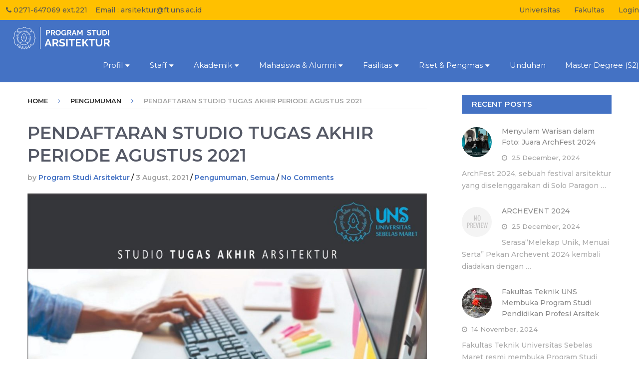

--- FILE ---
content_type: text/html; charset=UTF-8
request_url: https://arsitektur.ft.uns.ac.id/pendaftaran-studio-tugas-akhir-periode-agustus-2021/
body_size: 23131
content:
<!DOCTYPE html>
<html class="no-js" lang="en-US">
<head>
	<meta charset="UTF-8">
	<!-- Always force latest IE rendering engine (even in intranet) & Chrome Frame -->
	<!--[if IE ]>
	<meta http-equiv="X-UA-Compatible" content="IE=edge,chrome=1">
	<![endif]-->
	<link rel="profile" href="http://gmpg.org/xfn/11" />
	
					<link rel="icon" href="https://arsitektur.ft.uns.ac.id/wp-content/uploads/2020/09/Favicon.png" type="image/x-icon" />
		
					<meta name="msapplication-TileImage" content="https://arsitektur.ft.uns.ac.id/wp-content/uploads/2020/09/cropped-favicon-a-300x300.png">		
					<link rel="apple-touch-icon-precomposed" href="https://arsitektur.ft.uns.ac.id/wp-content/uploads/2020/09/cropped-favicon-a-180x180.png">		
					<meta name="viewport" content="width=device-width, initial-scale=1">
			<meta name="apple-mobile-web-app-capable" content="yes">
			<meta name="apple-mobile-web-app-status-bar-style" content="black">
		
			<link rel="pingback" href="https://arsitektur.ft.uns.ac.id/xmlrpc.php" />
	<title>PENDAFTARAN STUDIO TUGAS AKHIR PERIODE AGUSTUS 2021 &#8211; Program Studi Arsitektur</title>
<meta name='robots' content='max-image-preview:large' />
	<style>img:is([sizes="auto" i], [sizes^="auto," i]) { contain-intrinsic-size: 3000px 1500px }</style>
	<script type="text/javascript">document.documentElement.className = document.documentElement.className.replace( /\bno-js\b/,'js' );</script><link rel="alternate" type="application/rss+xml" title="Program Studi Arsitektur &raquo; Feed" href="https://arsitektur.ft.uns.ac.id/feed/" />
<link rel="alternate" type="application/rss+xml" title="Program Studi Arsitektur &raquo; Comments Feed" href="https://arsitektur.ft.uns.ac.id/comments/feed/" />
<script type="text/javascript">
/* <![CDATA[ */
window._wpemojiSettings = {"baseUrl":"https:\/\/s.w.org\/images\/core\/emoji\/16.0.1\/72x72\/","ext":".png","svgUrl":"https:\/\/s.w.org\/images\/core\/emoji\/16.0.1\/svg\/","svgExt":".svg","source":{"concatemoji":"https:\/\/arsitektur.ft.uns.ac.id\/wp-includes\/js\/wp-emoji-release.min.js"}};
/*! This file is auto-generated */
!function(s,n){var o,i,e;function c(e){try{var t={supportTests:e,timestamp:(new Date).valueOf()};sessionStorage.setItem(o,JSON.stringify(t))}catch(e){}}function p(e,t,n){e.clearRect(0,0,e.canvas.width,e.canvas.height),e.fillText(t,0,0);var t=new Uint32Array(e.getImageData(0,0,e.canvas.width,e.canvas.height).data),a=(e.clearRect(0,0,e.canvas.width,e.canvas.height),e.fillText(n,0,0),new Uint32Array(e.getImageData(0,0,e.canvas.width,e.canvas.height).data));return t.every(function(e,t){return e===a[t]})}function u(e,t){e.clearRect(0,0,e.canvas.width,e.canvas.height),e.fillText(t,0,0);for(var n=e.getImageData(16,16,1,1),a=0;a<n.data.length;a++)if(0!==n.data[a])return!1;return!0}function f(e,t,n,a){switch(t){case"flag":return n(e,"\ud83c\udff3\ufe0f\u200d\u26a7\ufe0f","\ud83c\udff3\ufe0f\u200b\u26a7\ufe0f")?!1:!n(e,"\ud83c\udde8\ud83c\uddf6","\ud83c\udde8\u200b\ud83c\uddf6")&&!n(e,"\ud83c\udff4\udb40\udc67\udb40\udc62\udb40\udc65\udb40\udc6e\udb40\udc67\udb40\udc7f","\ud83c\udff4\u200b\udb40\udc67\u200b\udb40\udc62\u200b\udb40\udc65\u200b\udb40\udc6e\u200b\udb40\udc67\u200b\udb40\udc7f");case"emoji":return!a(e,"\ud83e\udedf")}return!1}function g(e,t,n,a){var r="undefined"!=typeof WorkerGlobalScope&&self instanceof WorkerGlobalScope?new OffscreenCanvas(300,150):s.createElement("canvas"),o=r.getContext("2d",{willReadFrequently:!0}),i=(o.textBaseline="top",o.font="600 32px Arial",{});return e.forEach(function(e){i[e]=t(o,e,n,a)}),i}function t(e){var t=s.createElement("script");t.src=e,t.defer=!0,s.head.appendChild(t)}"undefined"!=typeof Promise&&(o="wpEmojiSettingsSupports",i=["flag","emoji"],n.supports={everything:!0,everythingExceptFlag:!0},e=new Promise(function(e){s.addEventListener("DOMContentLoaded",e,{once:!0})}),new Promise(function(t){var n=function(){try{var e=JSON.parse(sessionStorage.getItem(o));if("object"==typeof e&&"number"==typeof e.timestamp&&(new Date).valueOf()<e.timestamp+604800&&"object"==typeof e.supportTests)return e.supportTests}catch(e){}return null}();if(!n){if("undefined"!=typeof Worker&&"undefined"!=typeof OffscreenCanvas&&"undefined"!=typeof URL&&URL.createObjectURL&&"undefined"!=typeof Blob)try{var e="postMessage("+g.toString()+"("+[JSON.stringify(i),f.toString(),p.toString(),u.toString()].join(",")+"));",a=new Blob([e],{type:"text/javascript"}),r=new Worker(URL.createObjectURL(a),{name:"wpTestEmojiSupports"});return void(r.onmessage=function(e){c(n=e.data),r.terminate(),t(n)})}catch(e){}c(n=g(i,f,p,u))}t(n)}).then(function(e){for(var t in e)n.supports[t]=e[t],n.supports.everything=n.supports.everything&&n.supports[t],"flag"!==t&&(n.supports.everythingExceptFlag=n.supports.everythingExceptFlag&&n.supports[t]);n.supports.everythingExceptFlag=n.supports.everythingExceptFlag&&!n.supports.flag,n.DOMReady=!1,n.readyCallback=function(){n.DOMReady=!0}}).then(function(){return e}).then(function(){var e;n.supports.everything||(n.readyCallback(),(e=n.source||{}).concatemoji?t(e.concatemoji):e.wpemoji&&e.twemoji&&(t(e.twemoji),t(e.wpemoji)))}))}((window,document),window._wpemojiSettings);
/* ]]> */
</script>
<link rel='stylesheet' id='twb-open-sans-css' href='https://fonts.googleapis.com/css?family=Open+Sans%3A300%2C400%2C500%2C600%2C700%2C800&#038;display=swap&#038;ver=6.8.2' type='text/css' media='all' />
<link rel='stylesheet' id='twbbwg-global-css' href='https://arsitektur.ft.uns.ac.id/wp-content/plugins/photo-gallery/booster/assets/css/global.css' type='text/css' media='all' />
<style id='wp-emoji-styles-inline-css' type='text/css'>

	img.wp-smiley, img.emoji {
		display: inline !important;
		border: none !important;
		box-shadow: none !important;
		height: 1em !important;
		width: 1em !important;
		margin: 0 0.07em !important;
		vertical-align: -0.1em !important;
		background: none !important;
		padding: 0 !important;
	}
</style>
<link rel='stylesheet' id='wp-block-library-css' href='https://arsitektur.ft.uns.ac.id/wp-includes/css/dist/block-library/style.min.css' type='text/css' media='all' />
<style id='classic-theme-styles-inline-css' type='text/css'>
/*! This file is auto-generated */
.wp-block-button__link{color:#fff;background-color:#32373c;border-radius:9999px;box-shadow:none;text-decoration:none;padding:calc(.667em + 2px) calc(1.333em + 2px);font-size:1.125em}.wp-block-file__button{background:#32373c;color:#fff;text-decoration:none}
</style>
<style id='global-styles-inline-css' type='text/css'>
:root{--wp--preset--aspect-ratio--square: 1;--wp--preset--aspect-ratio--4-3: 4/3;--wp--preset--aspect-ratio--3-4: 3/4;--wp--preset--aspect-ratio--3-2: 3/2;--wp--preset--aspect-ratio--2-3: 2/3;--wp--preset--aspect-ratio--16-9: 16/9;--wp--preset--aspect-ratio--9-16: 9/16;--wp--preset--color--black: #000000;--wp--preset--color--cyan-bluish-gray: #abb8c3;--wp--preset--color--white: #ffffff;--wp--preset--color--pale-pink: #f78da7;--wp--preset--color--vivid-red: #cf2e2e;--wp--preset--color--luminous-vivid-orange: #ff6900;--wp--preset--color--luminous-vivid-amber: #fcb900;--wp--preset--color--light-green-cyan: #7bdcb5;--wp--preset--color--vivid-green-cyan: #00d084;--wp--preset--color--pale-cyan-blue: #8ed1fc;--wp--preset--color--vivid-cyan-blue: #0693e3;--wp--preset--color--vivid-purple: #9b51e0;--wp--preset--gradient--vivid-cyan-blue-to-vivid-purple: linear-gradient(135deg,rgba(6,147,227,1) 0%,rgb(155,81,224) 100%);--wp--preset--gradient--light-green-cyan-to-vivid-green-cyan: linear-gradient(135deg,rgb(122,220,180) 0%,rgb(0,208,130) 100%);--wp--preset--gradient--luminous-vivid-amber-to-luminous-vivid-orange: linear-gradient(135deg,rgba(252,185,0,1) 0%,rgba(255,105,0,1) 100%);--wp--preset--gradient--luminous-vivid-orange-to-vivid-red: linear-gradient(135deg,rgba(255,105,0,1) 0%,rgb(207,46,46) 100%);--wp--preset--gradient--very-light-gray-to-cyan-bluish-gray: linear-gradient(135deg,rgb(238,238,238) 0%,rgb(169,184,195) 100%);--wp--preset--gradient--cool-to-warm-spectrum: linear-gradient(135deg,rgb(74,234,220) 0%,rgb(151,120,209) 20%,rgb(207,42,186) 40%,rgb(238,44,130) 60%,rgb(251,105,98) 80%,rgb(254,248,76) 100%);--wp--preset--gradient--blush-light-purple: linear-gradient(135deg,rgb(255,206,236) 0%,rgb(152,150,240) 100%);--wp--preset--gradient--blush-bordeaux: linear-gradient(135deg,rgb(254,205,165) 0%,rgb(254,45,45) 50%,rgb(107,0,62) 100%);--wp--preset--gradient--luminous-dusk: linear-gradient(135deg,rgb(255,203,112) 0%,rgb(199,81,192) 50%,rgb(65,88,208) 100%);--wp--preset--gradient--pale-ocean: linear-gradient(135deg,rgb(255,245,203) 0%,rgb(182,227,212) 50%,rgb(51,167,181) 100%);--wp--preset--gradient--electric-grass: linear-gradient(135deg,rgb(202,248,128) 0%,rgb(113,206,126) 100%);--wp--preset--gradient--midnight: linear-gradient(135deg,rgb(2,3,129) 0%,rgb(40,116,252) 100%);--wp--preset--font-size--small: 13px;--wp--preset--font-size--medium: 20px;--wp--preset--font-size--large: 36px;--wp--preset--font-size--x-large: 42px;--wp--preset--spacing--20: 0.44rem;--wp--preset--spacing--30: 0.67rem;--wp--preset--spacing--40: 1rem;--wp--preset--spacing--50: 1.5rem;--wp--preset--spacing--60: 2.25rem;--wp--preset--spacing--70: 3.38rem;--wp--preset--spacing--80: 5.06rem;--wp--preset--shadow--natural: 6px 6px 9px rgba(0, 0, 0, 0.2);--wp--preset--shadow--deep: 12px 12px 50px rgba(0, 0, 0, 0.4);--wp--preset--shadow--sharp: 6px 6px 0px rgba(0, 0, 0, 0.2);--wp--preset--shadow--outlined: 6px 6px 0px -3px rgba(255, 255, 255, 1), 6px 6px rgba(0, 0, 0, 1);--wp--preset--shadow--crisp: 6px 6px 0px rgba(0, 0, 0, 1);}:where(.is-layout-flex){gap: 0.5em;}:where(.is-layout-grid){gap: 0.5em;}body .is-layout-flex{display: flex;}.is-layout-flex{flex-wrap: wrap;align-items: center;}.is-layout-flex > :is(*, div){margin: 0;}body .is-layout-grid{display: grid;}.is-layout-grid > :is(*, div){margin: 0;}:where(.wp-block-columns.is-layout-flex){gap: 2em;}:where(.wp-block-columns.is-layout-grid){gap: 2em;}:where(.wp-block-post-template.is-layout-flex){gap: 1.25em;}:where(.wp-block-post-template.is-layout-grid){gap: 1.25em;}.has-black-color{color: var(--wp--preset--color--black) !important;}.has-cyan-bluish-gray-color{color: var(--wp--preset--color--cyan-bluish-gray) !important;}.has-white-color{color: var(--wp--preset--color--white) !important;}.has-pale-pink-color{color: var(--wp--preset--color--pale-pink) !important;}.has-vivid-red-color{color: var(--wp--preset--color--vivid-red) !important;}.has-luminous-vivid-orange-color{color: var(--wp--preset--color--luminous-vivid-orange) !important;}.has-luminous-vivid-amber-color{color: var(--wp--preset--color--luminous-vivid-amber) !important;}.has-light-green-cyan-color{color: var(--wp--preset--color--light-green-cyan) !important;}.has-vivid-green-cyan-color{color: var(--wp--preset--color--vivid-green-cyan) !important;}.has-pale-cyan-blue-color{color: var(--wp--preset--color--pale-cyan-blue) !important;}.has-vivid-cyan-blue-color{color: var(--wp--preset--color--vivid-cyan-blue) !important;}.has-vivid-purple-color{color: var(--wp--preset--color--vivid-purple) !important;}.has-black-background-color{background-color: var(--wp--preset--color--black) !important;}.has-cyan-bluish-gray-background-color{background-color: var(--wp--preset--color--cyan-bluish-gray) !important;}.has-white-background-color{background-color: var(--wp--preset--color--white) !important;}.has-pale-pink-background-color{background-color: var(--wp--preset--color--pale-pink) !important;}.has-vivid-red-background-color{background-color: var(--wp--preset--color--vivid-red) !important;}.has-luminous-vivid-orange-background-color{background-color: var(--wp--preset--color--luminous-vivid-orange) !important;}.has-luminous-vivid-amber-background-color{background-color: var(--wp--preset--color--luminous-vivid-amber) !important;}.has-light-green-cyan-background-color{background-color: var(--wp--preset--color--light-green-cyan) !important;}.has-vivid-green-cyan-background-color{background-color: var(--wp--preset--color--vivid-green-cyan) !important;}.has-pale-cyan-blue-background-color{background-color: var(--wp--preset--color--pale-cyan-blue) !important;}.has-vivid-cyan-blue-background-color{background-color: var(--wp--preset--color--vivid-cyan-blue) !important;}.has-vivid-purple-background-color{background-color: var(--wp--preset--color--vivid-purple) !important;}.has-black-border-color{border-color: var(--wp--preset--color--black) !important;}.has-cyan-bluish-gray-border-color{border-color: var(--wp--preset--color--cyan-bluish-gray) !important;}.has-white-border-color{border-color: var(--wp--preset--color--white) !important;}.has-pale-pink-border-color{border-color: var(--wp--preset--color--pale-pink) !important;}.has-vivid-red-border-color{border-color: var(--wp--preset--color--vivid-red) !important;}.has-luminous-vivid-orange-border-color{border-color: var(--wp--preset--color--luminous-vivid-orange) !important;}.has-luminous-vivid-amber-border-color{border-color: var(--wp--preset--color--luminous-vivid-amber) !important;}.has-light-green-cyan-border-color{border-color: var(--wp--preset--color--light-green-cyan) !important;}.has-vivid-green-cyan-border-color{border-color: var(--wp--preset--color--vivid-green-cyan) !important;}.has-pale-cyan-blue-border-color{border-color: var(--wp--preset--color--pale-cyan-blue) !important;}.has-vivid-cyan-blue-border-color{border-color: var(--wp--preset--color--vivid-cyan-blue) !important;}.has-vivid-purple-border-color{border-color: var(--wp--preset--color--vivid-purple) !important;}.has-vivid-cyan-blue-to-vivid-purple-gradient-background{background: var(--wp--preset--gradient--vivid-cyan-blue-to-vivid-purple) !important;}.has-light-green-cyan-to-vivid-green-cyan-gradient-background{background: var(--wp--preset--gradient--light-green-cyan-to-vivid-green-cyan) !important;}.has-luminous-vivid-amber-to-luminous-vivid-orange-gradient-background{background: var(--wp--preset--gradient--luminous-vivid-amber-to-luminous-vivid-orange) !important;}.has-luminous-vivid-orange-to-vivid-red-gradient-background{background: var(--wp--preset--gradient--luminous-vivid-orange-to-vivid-red) !important;}.has-very-light-gray-to-cyan-bluish-gray-gradient-background{background: var(--wp--preset--gradient--very-light-gray-to-cyan-bluish-gray) !important;}.has-cool-to-warm-spectrum-gradient-background{background: var(--wp--preset--gradient--cool-to-warm-spectrum) !important;}.has-blush-light-purple-gradient-background{background: var(--wp--preset--gradient--blush-light-purple) !important;}.has-blush-bordeaux-gradient-background{background: var(--wp--preset--gradient--blush-bordeaux) !important;}.has-luminous-dusk-gradient-background{background: var(--wp--preset--gradient--luminous-dusk) !important;}.has-pale-ocean-gradient-background{background: var(--wp--preset--gradient--pale-ocean) !important;}.has-electric-grass-gradient-background{background: var(--wp--preset--gradient--electric-grass) !important;}.has-midnight-gradient-background{background: var(--wp--preset--gradient--midnight) !important;}.has-small-font-size{font-size: var(--wp--preset--font-size--small) !important;}.has-medium-font-size{font-size: var(--wp--preset--font-size--medium) !important;}.has-large-font-size{font-size: var(--wp--preset--font-size--large) !important;}.has-x-large-font-size{font-size: var(--wp--preset--font-size--x-large) !important;}
:where(.wp-block-post-template.is-layout-flex){gap: 1.25em;}:where(.wp-block-post-template.is-layout-grid){gap: 1.25em;}
:where(.wp-block-columns.is-layout-flex){gap: 2em;}:where(.wp-block-columns.is-layout-grid){gap: 2em;}
:root :where(.wp-block-pullquote){font-size: 1.5em;line-height: 1.6;}
</style>
<link rel='stylesheet' id='bwg_fonts-css' href='https://arsitektur.ft.uns.ac.id/wp-content/plugins/photo-gallery/css/bwg-fonts/fonts.css' type='text/css' media='all' />
<link rel='stylesheet' id='sumoselect-css' href='https://arsitektur.ft.uns.ac.id/wp-content/plugins/photo-gallery/css/sumoselect.min.css' type='text/css' media='all' />
<link rel='stylesheet' id='mCustomScrollbar-css' href='https://arsitektur.ft.uns.ac.id/wp-content/plugins/photo-gallery/css/jquery.mCustomScrollbar.min.css' type='text/css' media='all' />
<link rel='stylesheet' id='bwg_googlefonts-css' href='https://fonts.googleapis.com/css?family=Ubuntu&#038;subset=greek,latin,greek-ext,vietnamese,cyrillic-ext,latin-ext,cyrillic' type='text/css' media='all' />
<link rel='stylesheet' id='bwg_frontend-css' href='https://arsitektur.ft.uns.ac.id/wp-content/plugins/photo-gallery/css/styles.min.css' type='text/css' media='all' />
<link rel='stylesheet' id='tablepress-default-css' href='https://arsitektur.ft.uns.ac.id/wp-content/plugins/tablepress/css/build/default.css' type='text/css' media='all' />
<link rel='stylesheet' id='dashicons-css' href='https://arsitektur.ft.uns.ac.id/wp-includes/css/dashicons.min.css' type='text/css' media='all' />
<link rel='stylesheet' id='my-calendar-lists-css' href='https://arsitektur.ft.uns.ac.id/wp-content/plugins/my-calendar/css/list-presets.css' type='text/css' media='all' />
<link rel='stylesheet' id='my-calendar-reset-css' href='https://arsitektur.ft.uns.ac.id/wp-content/plugins/my-calendar/css/reset.css' type='text/css' media='all' />
<link rel='stylesheet' id='my-calendar-style-css' href='https://arsitektur.ft.uns.ac.id/wp-content/plugins/my-calendar/styles/twentytwenty.css' type='text/css' media='all' />
<style id='my-calendar-style-inline-css' type='text/css'>

/* Styles by My Calendar - Joe Dolson https://www.joedolson.com/ */

.my-calendar-modal .event-title svg { background-color: #ffffcc; padding: 3px; }
.mc-main .mc_general .event-title, .mc-main .mc_general .event-title a { background: #ffffcc !important; color: #000000 !important; }
.mc-main .mc_general .event-title button { background: #ffffcc !important; color: #000000 !important; }
.mc-main .mc_general .event-title a:hover, .mc-main .mc_general .event-title a:focus { background: #ffffff !important;}
.mc-main .mc_general .event-title button:hover, .mc-main .mc_general .event-title button:focus { background: #ffffff !important;}
.mc-main, .mc-event, .my-calendar-modal, .my-calendar-modal-overlay, .mc-event-list {--primary-dark: #313233; --primary-light: #fff; --secondary-light: #fff; --secondary-dark: #000; --highlight-dark: #666; --highlight-light: #efefef; --close-button: #b32d2e; --search-highlight-bg: #f5e6ab; --main-background: transparent; --main-color: inherit; --navbar-background: transparent; --nav-button-bg: #fff; --nav-button-color: #313233; --nav-button-border: #313233; --nav-input-border: #313233; --nav-input-background: #fff; --nav-input-color: #313233; --grid-cell-border: #0000001f; --grid-header-border: #313233; --grid-header-color: #313233; --grid-weekend-color: #313233; --grid-header-bg: transparent; --grid-weekend-bg: transparent; --grid-cell-background: transparent; --current-day-border: #313233; --current-day-color: #313233; --current-day-bg: transparent; --date-has-events-bg: #313233; --date-has-events-color: #f6f7f7; --calendar-heading: clamp( 1.125rem, 24px, 2.5rem ); --event-title: clamp( 1.25rem, 24px, 2.5rem ); --grid-date: 16px; --grid-date-heading: clamp( .75rem, 16px, 1.5rem ); --modal-title: 1.5rem; --navigation-controls: clamp( .75rem, 16px, 1.5rem ); --card-heading: 1.125rem; --list-date: 1.25rem; --author-card: clamp( .75rem, 14px, 1.5rem); --single-event-title: clamp( 1.25rem, 24px, 2.5rem ); --mini-time-text: clamp( .75rem, 14px 1.25rem ); --list-event-date: 1.25rem; --list-event-title: 1.2rem; --grid-max-width: 1260px; --main-margin: 0 auto; --list-preset-border-color: #000000; --list-preset-stripe-background: rgba( 0,0,0,.04 ); --list-preset-date-badge-background: #000; --list-preset-date-badge-color: #fff; --list-preset-background: transparent; --category-mc_general: #ffffcc; }
</style>
<link rel='stylesheet' id='interactive-stylesheet-css' href='https://arsitektur.ft.uns.ac.id/wp-content/themes/mts_interactive/style.css' type='text/css' media='all' />
<style id='interactive-stylesheet-inline-css' type='text/css'>

		body {background-color:#ffffff;background-image:url(https://arsitektur.ft.uns.ac.id/wp-content/themes/mts_interactive/images/nobg.png);}
        #header, #primary-navigation .navigation.mobile-menu-wrapper {background-color:#4472c4;background-image:url(https://arsitektur.ft.uns.ac.id/wp-content/themes/mts_interactive/images/nobg.png);}
        #site-footer {background-color:#424651;background-image:url(https://arsitektur.ft.uns.ac.id/wp-content/themes/mts_interactive/images/nobg.png);}

        .header-social a:hover, .breadcrumb > div a:hover, .breadcrumb > div a:hover i, .post-info a, .latestPost .title a:hover, #primary-navigation .sub-menu li:hover > a, ul.ajax-search-results li a:hover, .sidebar .ajax-search-meta a, .breadcrumb > div i, .single .tags a, .postauthor h5 a:hover, .comment-meta a, .trending-stories .latestPost .title:hover, .postauthor h5, .copyrights a, .single_post a:not(.wp-block-button__link):not(.wp-block-file__button), .textwidget a, .pnavigation2 a, .copyrights a:hover, .widget li a:hover, .widget li:hover > .toggle-caret, #site-footer .widget li:hover > .toggle-caret, #site-footer .widget li a:hover, .related-posts a:hover, .title a:hover, .post-info a:hover, .comm, #tabber .inside li a:hover, .readMore a:hover, .fn a, a, a:hover, .total-comments, .owl-prev, .owl-next, .latestPost-categories ul li a:hover, .latestPost-categories ul li a:hover .name, .footer-widgets .widget h3, .reply a:hover, .reply:hover i, #primary-navigation .sub-menu a:hover, #primary-navigation .sub-menu li.current-menu-item a, .widget.widget_nav_menu li:hover > a { color: #4472c4; }

        .latestPost-news .latestPost { border-top: 2px solid #4472c4; }

        input[type='submit'] { border-color: #4472c4; }

        .pace .pace-progress, #mobile-menu-wrapper ul li a:hover, .widget h3:before, .featured-category-title:before, .widget .wpt_widget_content .tab_title.selected a, #move-to-top, #load-posts a, .featured-videos h4:after, .related-posts h4:after, .postauthor h4:after, #comments h4:after, #commentsAdd h4:after, input[type='submit'], .contact-form input[type='submit'], #commentform input#submit:hover, .contact-form input[type='submit']:hover, .pagination ul, .latestPost-review-wrapper, #commentform input#submit, .contactform #submit, #move-to-top:hover, .navigation ul .current-menu-item > a, .pagination a, #tabber ul.tabs li a.selected, .tagcloud a:hover, .latestPost .review-type-circle.review-total-only, .latestPost .review-type-circle.wp-review-show-total, .single .pagination > .current, .bypostauthor .comment-author .fn:after, .pagination .nav-links, .single .pagination, .widget .wp_review_tab_widget_content .tab_title.selected a, .widget .widget-slider .slide-caption, .widget .owl-prev:hover, .widget .owl-next:hover, .widget .wpt_widget_content #tags-tab-content ul li a:hover, .featured-videos h4:after, .related-posts h4:after, .postauthor h4:after, #comments .total-comments:after, #commentsAdd h4:after, .woocommerce a.button, .woocommerce-page a.button, .woocommerce button.button, .woocommerce-page button.button, .woocommerce input.button, .woocommerce-page input.button, .woocommerce #respond input#submit, .woocommerce-page #respond input#submit, .woocommerce #content input.button, .woocommerce-page #content input.button, .woocommerce #respond input#submit.alt, .woocommerce a.button.alt, .woocommerce button.button.alt, .woocommerce input.button.alt, .woocommerce #respond input#submit.alt:hover, .woocommerce a.button.alt:hover, .woocommerce button.button.alt:hover, .woocommerce input.button.alt:hover, .woocommerce #respond input#submit.alt.disabled, .woocommerce #respond input#submit.alt:disabled, .woocommerce #respond input#submit.alt:disabled[disabled], .woocommerce a.button.alt.disabled, .woocommerce a.button.alt:disabled, .woocommerce a.button.alt:disabled[disabled], .woocommerce button.button.alt.disabled, .woocommerce button.button.alt:disabled, .woocommerce button.button.alt:disabled[disabled], .woocommerce input.button.alt.disabled, .woocommerce input.button.alt:disabled, .woocommerce input.button.alt:disabled[disabled], .woocommerce nav.woocommerce-pagination ul li, .woocommerce-page nav.woocommerce-pagination ul li, .woocommerce #content nav.woocommerce-pagination ul li, .woocommerce-page #content nav.woocommerce-pagination ul li, .woocommerce-product-search button[type='submit'], .woocommerce .woocommerce-widget-layered-nav-dropdown__submit { background-color:#4472c4; color: #fff; }

		
		.shareit { top: 282px; left: 0; margin: 0; width: 90px; position: fixed; padding: 5px; border:none; border-right: 0;}
		.share-item {margin: 2px;}
		
		.bypostauthor { background: none; }
        .bypostauthor > div .comment-author .fn:after { content: "Author"; position: relative; padding: 2px 10px; margin: 0 10px; color: #FFF; font-size: 13px; line-height: 1; font-weight: normal; border-radius: 3px; }
		
        
		/*#header #searchform {
	display: none;
}
*/
#catcher {
	height: 0 !important;
}
.sticky-navigation-active {
	position: relative !important;
}
#logo a img {
	width: auto;
	height: 52px !important;
}
#header .image-logo {
	margin-top: 0;
	float: none !important;
}
#header .logo-wrap {
	width: 20%;
	text-align: center;
	margin-top: 10px !important;
	margin-bottom: -14px !important;
	margin-right: 0px;
}
header .widget_search {
		display: none;
	}
#searchform {
	background: #4472C4;
}
#searchform .fa-search {
	color: #ffffff !important;
}
#s -ms-input-placeholder{
	color: white;
}
.sidebar #s, #content_box #s {
	padding-left: 5px;
	color: #ffffff !important;
}
#primary-navigation li:hover > a,
#primary-navigation li.current-menu-item > a {
	background: transparent !important;
}
.upper-navigation {
	background-color: #FFC000;
}
.header-social a,
header .breadcrumb > div i,
header .breadcrumb > div a {
	color: #000000;
}
header .breadcrumb > div,
header .breadcrumb > div:first-child,
.header-social a,
.header-social a:last-child {
	border: none;
}
.navigation ul li:last-child a,
.navigation ul li a {
	border: none;
}
.navigation ul ul a,
.navigation ul ul a:link,
.navigation ul ul a:visited {
	width: 220px;
}
#site-footer {
	margin-bottom: -24px !important;
}
@media only screen and (min-width: 1200px) {
	#site-header .container {
		min-width: 1280px;
	}
}
@media screen and (max-width: 640px) {
	header .breadcrumb {
		border-bottom: none !important;
		margin-bottom: -10px;
	}
}
@media screen and (max-width: 480px) {
	.logo-wrap {
		float: left !important;
		width: auto !important;
		min-width: auto !important;
		text-align: left !important;
		margin-right: 0 !important;
	}
	@media screen and (max-width: 480px) {
		#header .logo-wrap {
			text-align: center !important;
			margin-bottom: -6px !important;
			width: 60% !important;
		}
	}
	/*#header .logo-wrap {
		margin-top: 9px !important;
		margin-bottom: 3px !important;
	}*/
	a#pull {
		margin-bottom: 0px !important;
	}
	/*#primary-navigation {
		float: right !important;
	}*/
	#site-footer .widget {
		margin-bottom: 25px;
	}
	#site-footer .f-widget.f-widget-1 {
		margin-bottom: 30px;
	}
}
@media screen and (min-width: 640px) {
	.footer-widgets {
		width: 100% !important;
		max-width: inherit !important;
	}
	.widgets-num-3 .f-widget {
		width: 30.666666%;
		max-width: inherit !important;
	}
	.widgets-num-4 .f-widget {
		width: 22.666666%;
		max-width: inherit !important;
	}
}
.tbr_custom_wtext .fa {
	min-width: 22px;
	display: inline-block;
}
.tbr_custom_wtext a {
	color: #888888;
}
#site-footer .widget h3:before {
	background-color: #FFC000;
}
#site-footer .widget li a:hover,
#copyright-note a,
#site-footer .footer-widgets .widget h3,
#site-footer .reply a:hover {
	color: #FFC000;
}
.widget h3,
.featured-category-title,
.advanced-recent-posts li,
.popular-posts li,
.category-posts li,
.related-posts-widget li,
.author-posts-widget li {
	border: none !important;
}
#site-footer .footer-widgets .widget h3 {
	letter-spacing: 3px;
}
/*.home .sidebar.sidebar-right {
	display: none;
}

.home .sidebar-with-content {
	float: none;
	margin: auto;
}*/
.home #content_box {
	margin-bottom: 20px;
}
#move-to-top {
	border-radius: 2px !important;
}
.widget li a,
.front-view-content {
	color: #888888;
}
/*.tbr_social_media i {
	width: 30px;
	height: 30px;
	display: block;
	float: left;
	border-radius: 3px;
	text-align: center;
	line-height: 30px;
	color: #FFF!important;
	transition: all .4s;
	padding: 0;
	border-radius: 10%;
	background: #5D82D1;
	color: #ffffff;
}
.tbr_social_media .fa-instagram {
	background: #91653F;
}
 .tbr_social_media .fa-twitter {
	background: #40BFF5;
}
.tbr_social_media .fa-youtube {
	background: #C9322B;
}
.tbr_social_media .fa-envelope-o {
	background: #1D90DD;
}
.tbr_social_media a {
	line-height: 30px;
	padding: 10px;
	font-size: 13px; 
	color: #888888;
}
.tbr_social_media li {
	margin-bottom: 10px;
	margin-left: 0px;
}*/
.tbr_social_media ul,
.tbr_social_media ul li {
	padding: 0 !important;
	margin: 0 !important;
}
.tbr_social_media ul li {
	list-style-type: none;
	display: inline-block;
	margin-right: 4px !important;
}
.tbr_social_media ul li a {
	width: 36px;
	height: 36px;
	display: block;
	float: left;
	border-radius: 3px;
	text-align: center;
	line-height: 37px;
	color: #FFF!important;
	transition: all .4s;
	padding: 0;
	border-radius: 10%;
	background: #5D82D1;
	color: #ffffff;
	font-size: 16px !important;
}
.tbr_social_media ul li:last-child {
	margin-right: 0 !important;
}
.tbr_social_media ul li a {
	background-color: #888888 !important;
}
/*
.tbr_social_media ul li.facebook a { background-color: #395197; }
.tbr_social_media ul li.instagram a { background-color: #CE2784; }
.tbr_social_media ul li.twitter a { background-color: #00A8FF; }
.tbr_social_media ul li.youtube a { background-color: #D40C17; }
.tbr_social_media ul li.envelope a { background-color: #01B456; }*/
.tbr_custom_top_bar .row {
	display: -ms-flexbox;
	display: flex;
	-ms-flex-wrap: wrap;
	flex-wrap: wrap;
}
.tbr_social_media ul li a:hover {
	opacity: .8;
}
.tbr_custom_top_bar .row .col-md-6 {
	-ms-flex-preferred-size: 0;
	flex-basis: 0;
	-ms-flex-positive: 1;
	flex-grow: 1;
	max-width: 100%;
}
.navigation > ul > li:last-child a {
	padding-right: 0;
}
@media only screen and (max-width: 640px) {
	.tbr_custom_top_bar .row {
		flex-direction: column;
	}
	.tbr_contact_topbar {
		text-align: center;
		padding: 8px 0 !important;
	}
	.tbr_contact_topbar li {
		padding: 0 12px !important;
	}
	.tbr_nav_top_bar {
		float: none !important;
		text-align: center;
		/*border-top: 1px solid rgb(255 255 255 / 0.32);*/
		margin-left: -15px !important;
		margin-right: -15px !important;
		background-color: #E6AD00 !important;
	}
	.tbr_nav_top_bar li a {
		color: #FFFFFF !important;
	}
	.tbr_container_introduction h2 {
		font-size: 18px !important;
	}
}
/* Contact top bar */
.tbr_contact_topbar {
	padding: 0;
	margin: 0;
}
.tbr_contact_topbar li {
	list-style-type: none;
	margin: 0;
	padding: 8px 12px;
	display: inline-block;
}
.tbr_contact_topbar li:last-child {
	padding-left: 0;
}
.tbr_contact_topbar li a {
	color: #555555;
}
/* Nav top bar */
.tbr_nav_top_bar {
	padding: 0;
	margin: 0;
	float: right;
}
.tbr_nav_top_bar li {
	list-style-type: none;
	margin: 0;
	padding: 8px 12px;
	display: inline-block;
}
.tbr_nav_top_bar li:last-child {
	padding-right: 0;
}
.tbr_nav_top_bar li a {
	color: #555555;
}
.tbr_container_banner {
	position: relative;
	display: block;
	width: 100%;
	height: auto;
}
.tbr_container_banner img {
	margin-top: -1px;
	width: 100%;
	height: auto !important;
}
.tbr_text_center {
	text-align: center !important;
	color: #000000 !important;
}
.tbr_text_justify {
	text-align: justify !important;
}
.tbr_container_introduction {
	padding: 30px 0 0 0;
}
@media only screen and (max-width: 480px) {
	#sidebar .vertical-small img {
		width: 100%;
		height: auto;
	}
	.trending-stories .latestPost .title {
		max-height: initial !important;
	}
	.trending-stories .latestPost .front-view-content {
		max-height: 78px !important;
	}
}
@media screen and (max-width: 720px) {
	.latestPost-news .latestPost:nth-last-of-type(1),
	.latestPost-news .latestPost:nth-last-of-type(2) {
		margin-bottom: 30px !important;
	}
}
#site-header {
	position: sticky;
	top: 0;
}
#sidebar .widget h3, .featured-category-title {
	font-family: 'Montserrat';
	font-weight: 600;
	font-size: 15px;
	color: #ffffff !important;
	background: #4472C4;
	padding: 10px;
	padding-left: 20px;
}
#sidebar .widget h3:before, .featured-category-title:before {
	display: none;
}
.featured-category-title {
	width: 95%;
}
@media screen and (max-width: 720px) {
	.featured-category-title {
	width: 92%;
	}
}
#sidebar .custom-html-widget {
	background: #4472C4;
	padding: 60px 20px 60px !important;
	padding-bottom: 30px;
	text-align: center;
	color: #ffffff;
	font-size: 17px;
}
#sidebar .custom-html-widget a {
	padding: 10px 15px;
	background: #FFC000;
	color: #ffffff;
	margin-top: 10px;
	margin-bottom: 0;
	font-size: 14px;
	display: block;
} 
#site-footer #custom_html-4 {
	margin-bottom: 30px;
}
@media only screen and (min-width: 1200px) {
	.tbr_text_center a:before {
		z-index: -1;
		position: absolute;
		width: calc(20%);
		height: 15%;
		right: 10px;
		bottom: -8px;
		left: 40%;
		background-color: #FFC000;
		content: '';
		background: #FFC000;
		text-decoration: none;
	}
}
@media only screen and (min-width: 1200px) {
	.tbr_text_center a {
	   color: #ffffff;
	}
}
@media screen and (max-width: 640px) {
	.tbr_text_center a:before {
		z-index: -1;
		position: absolute;
		width: calc(50%);
		height: 7%;
		right: 10px;
		bottom: -8px;
		left: 24%;
		background-color: #FFC000;
		content: '';
		background: #FFC000; 
		text-decoration: none;
		text-decoration: none;
	}
}
@media screen and (max-width: 640px) {
	.tbr_text_center a {
	   color: #ffffff;
	}
}
@media only screen and (max-width: 865px) {
	#header .logo-wrap {
		width: 50%;
	}
}
.home .latestPost-news {
	margin-top: 15px;
}
#searchform ::-webkit-input-placeholder {
	color: #FFFFFF;
}
#searchform ::-moz-placeholder {
	color: #FFFFFF;
}
#searchform :-ms-input-placeholder {
	color: #FFFFFF;
}
#searchform :-moz-placeholder {
	color: #FFFFFF;
}
@media only screen and (min-width: 980px) {
	/*.tbr_container_title h3.featured-category-title {
		width: calc(95% + 28px);
	}*/
}
.tbr_container_title {
	margin-top: 40px;
}
.tbr_container_title h3.tbr_featured-category-title {
	font-family: 'Montserrat';
    font-weight: 600;
    font-size: 15px;
    color: #ffffff !important;
    background: #4472C4;
    padding: 10px;
    padding-left: 20px;
    /*max-width: 38%;*/
    text-align: center;
    text-transform: uppercase;
    /*margin-left: auto;*/
    /*margin-right: auto;*/
}
@media only screen and (max-width: 980px) {
/*	.tbr_container_title h3.featured-category-title {
		margin-bottom: 20px;
	}
}*/
@media screen and (max-width: 865px) {
	.pagination a {
	    margin-bottom: 1px;
	}
	.nav-links {
		background-color: #FFFFFF;
	}
	/*.tbr_container_title h3.tbr_featured-category-title {
	    max-width: 100%;
	}*/
	.tbr_container_title h3.tbr_featured-category-title {
		margin-bottom: 25px;
	}
}
#tablepress-19_wrapper .tablepress thead tr th:nth-child(6)::after,
#tablepress-19_wrapper .tablepress thead tr th:nth-child(7)::after,
#tablepress-19_wrapper .tablepress thead tr th:nth-child(8)::after {
	visibility: hidden;
}
.page-id-632 table {
	width: 800px !important; 
}
			
</style>
<link rel='stylesheet' id='fontawesome-css' href='https://arsitektur.ft.uns.ac.id/wp-content/themes/mts_interactive/css/font-awesome.min.css' type='text/css' media='all' />
<script type="text/javascript" src="https://arsitektur.ft.uns.ac.id/wp-includes/js/jquery/jquery.min.js" id="jquery-core-js"></script>
<script type="text/javascript" src="https://arsitektur.ft.uns.ac.id/wp-includes/js/jquery/jquery-migrate.min.js" id="jquery-migrate-js"></script>
<script type="text/javascript" src="https://arsitektur.ft.uns.ac.id/wp-content/plugins/photo-gallery/booster/assets/js/circle-progress.js" id="twbbwg-circle-js"></script>
<script type="text/javascript" id="twbbwg-global-js-extra">
/* <![CDATA[ */
var twb = {"nonce":"7cb7cb0211","ajax_url":"https:\/\/arsitektur.ft.uns.ac.id\/wp-admin\/admin-ajax.php","plugin_url":"https:\/\/arsitektur.ft.uns.ac.id\/wp-content\/plugins\/photo-gallery\/booster","href":"https:\/\/arsitektur.ft.uns.ac.id\/wp-admin\/admin.php?page=twbbwg_photo-gallery"};
var twb = {"nonce":"7cb7cb0211","ajax_url":"https:\/\/arsitektur.ft.uns.ac.id\/wp-admin\/admin-ajax.php","plugin_url":"https:\/\/arsitektur.ft.uns.ac.id\/wp-content\/plugins\/photo-gallery\/booster","href":"https:\/\/arsitektur.ft.uns.ac.id\/wp-admin\/admin.php?page=twbbwg_photo-gallery"};
/* ]]> */
</script>
<script type="text/javascript" src="https://arsitektur.ft.uns.ac.id/wp-content/plugins/photo-gallery/booster/assets/js/global.js" id="twbbwg-global-js"></script>
<script type="text/javascript" src="https://arsitektur.ft.uns.ac.id/wp-content/plugins/photo-gallery/js/jquery.sumoselect.min.js" id="sumoselect-js"></script>
<script type="text/javascript" src="https://arsitektur.ft.uns.ac.id/wp-content/plugins/photo-gallery/js/tocca.min.js" id="bwg_mobile-js"></script>
<script type="text/javascript" src="https://arsitektur.ft.uns.ac.id/wp-content/plugins/photo-gallery/js/jquery.mCustomScrollbar.concat.min.js" id="mCustomScrollbar-js"></script>
<script type="text/javascript" src="https://arsitektur.ft.uns.ac.id/wp-content/plugins/photo-gallery/js/jquery.fullscreen.min.js" id="jquery-fullscreen-js"></script>
<script type="text/javascript" id="bwg_frontend-js-extra">
/* <![CDATA[ */
var bwg_objectsL10n = {"bwg_field_required":"field is required.","bwg_mail_validation":"This is not a valid email address.","bwg_search_result":"There are no images matching your search.","bwg_select_tag":"Select Tag","bwg_order_by":"Order By","bwg_search":"Search","bwg_show_ecommerce":"Show Ecommerce","bwg_hide_ecommerce":"Hide Ecommerce","bwg_show_comments":"Show Comments","bwg_hide_comments":"Hide Comments","bwg_restore":"Restore","bwg_maximize":"Maximize","bwg_fullscreen":"Fullscreen","bwg_exit_fullscreen":"Exit Fullscreen","bwg_search_tag":"SEARCH...","bwg_tag_no_match":"No tags found","bwg_all_tags_selected":"All tags selected","bwg_tags_selected":"tags selected","play":"Play","pause":"Pause","is_pro":"","bwg_play":"Play","bwg_pause":"Pause","bwg_hide_info":"Hide info","bwg_show_info":"Show info","bwg_hide_rating":"Hide rating","bwg_show_rating":"Show rating","ok":"Ok","cancel":"Cancel","select_all":"Select all","lazy_load":"0","lazy_loader":"https:\/\/arsitektur.ft.uns.ac.id\/wp-content\/plugins\/photo-gallery\/images\/ajax_loader.png","front_ajax":"0","bwg_tag_see_all":"see all tags","bwg_tag_see_less":"see less tags"};
/* ]]> */
</script>
<script type="text/javascript" src="https://arsitektur.ft.uns.ac.id/wp-content/plugins/photo-gallery/js/scripts.min.js" id="bwg_frontend-js"></script>
<script type="text/javascript" id="customscript-js-extra">
/* <![CDATA[ */
var mts_customscript = {"responsive":"1","nav_menu":"primary"};
/* ]]> */
</script>
<script type="text/javascript" async="async" src="https://arsitektur.ft.uns.ac.id/wp-content/themes/mts_interactive/js/customscript.js" id="customscript-js"></script>
<link rel="https://api.w.org/" href="https://arsitektur.ft.uns.ac.id/wp-json/" /><link rel="alternate" title="JSON" type="application/json" href="https://arsitektur.ft.uns.ac.id/wp-json/wp/v2/posts/2405" /><link rel="EditURI" type="application/rsd+xml" title="RSD" href="https://arsitektur.ft.uns.ac.id/xmlrpc.php?rsd" />
<meta name="generator" content="WordPress 6.8.2" />
<link rel="canonical" href="https://arsitektur.ft.uns.ac.id/pendaftaran-studio-tugas-akhir-periode-agustus-2021/" />
<link rel='shortlink' href='https://arsitektur.ft.uns.ac.id/?p=2405' />
<link rel="alternate" title="oEmbed (JSON)" type="application/json+oembed" href="https://arsitektur.ft.uns.ac.id/wp-json/oembed/1.0/embed?url=https%3A%2F%2Farsitektur.ft.uns.ac.id%2Fpendaftaran-studio-tugas-akhir-periode-agustus-2021%2F" />
<link rel="alternate" title="oEmbed (XML)" type="text/xml+oembed" href="https://arsitektur.ft.uns.ac.id/wp-json/oembed/1.0/embed?url=https%3A%2F%2Farsitektur.ft.uns.ac.id%2Fpendaftaran-studio-tugas-akhir-periode-agustus-2021%2F&#038;format=xml" />
<link href="//fonts.googleapis.com/css?family=Montserrat:normal|Montserrat:600|Montserrat:500&amp;subset=latin" rel="stylesheet" type="text/css">
<style type="text/css">
#header h1 a, #header h2 a, .footer-logo #logo { font-family: 'Montserrat'; font-weight: normal; font-size: 25px; color: #ffffff; }
#primary-navigation a { font-family: 'Montserrat'; font-weight: normal; font-size: 15px; color: #ffffff; }
.latestPost .title a, .latestPost-news .title, .latestPost .title { font-family: 'Montserrat'; font-weight: 600; font-size: 20px; color: #555966; }
.single-title { font-family: 'Montserrat'; font-weight: 600; font-size: 35px; color: #555966; }
body { font-family: 'Montserrat'; font-weight: 500; font-size: 14px; color: #888888; }
.widget h3, .featured-category-title { font-family: 'Montserrat'; font-weight: 600; font-size: 15px; color: #555966; }
#sidebar .widget { font-family: 'Montserrat'; font-weight: 500; font-size: 14px; color: #555966; }
#site-footer, #site-footer .widget li, #site-footer .widget li a { font-family: 'Montserrat'; font-weight: 500; font-size: 13px; color: #888888; }
h1 { font-family: 'Montserrat'; font-weight: 600; font-size: 35px; color: #555966; }
h2 { font-family: 'Montserrat'; font-weight: 600; font-size: 24px; color: #555966; }
h3 { font-family: 'Montserrat'; font-weight: 600; font-size: 25px; color: #555966; }
h4 { font-family: 'Montserrat'; font-weight: 600; font-size: 20px; color: #555966; }
h5 { font-family: 'Montserrat'; font-weight: 600; font-size: 18px; color: #555966; }
h6 { font-family: 'Montserrat'; font-weight: 600; font-size: 16px; color: #555966; }
</style>
<link rel="icon" href="https://arsitektur.ft.uns.ac.id/wp-content/uploads/2020/09/cropped-favicon-a-60x60.png" sizes="32x32" />
<link rel="icon" href="https://arsitektur.ft.uns.ac.id/wp-content/uploads/2020/09/cropped-favicon-a-300x300.png" sizes="192x192" />
<link rel="apple-touch-icon" href="https://arsitektur.ft.uns.ac.id/wp-content/uploads/2020/09/cropped-favicon-a-180x180.png" />
<meta name="msapplication-TileImage" content="https://arsitektur.ft.uns.ac.id/wp-content/uploads/2020/09/cropped-favicon-a-300x300.png" />
</head>
<body id="blog" class="wp-singular post-template-default single single-post postid-2405 single-format-standard wp-theme-mts_interactive main">       
	<div class="main-container">
		<header id="site-header" role="banner" itemscope itemtype="http://schema.org/WPHeader">
							<div class="upper-navigation tbr_custom_top_bar">
					<div class="container clearfix"> 
						<div class="row">
							<div class="col-md-6">
								<ul class="tbr_contact_topbar">
									<li><a href="tel:+62271647069"><i class="fa fa-phone"></i> 0271-647069 ext.221</a></li>
									<li><a href="https://archuns.com/fakultas">Email : <a href="mailto:arsitektur@ft.uns.ac.id">arsitektur@ft.uns.ac.id</a></a></li>
								</ul>
							</div>
							<div class="col-md-6">
								<ul class="tbr_nav_top_bar">
									<li><a href="https://uns.ac.id/id/">Universitas</a></li>
									<li><a href="https://ft.uns.ac.id/">Fakultas</a></li>
									<li><a href="https://arsitektur.ft.uns.ac.id/wp-admin">Login</a></li>
								</ul>
							</div>
						</div>
																	</div> 
			    </div><!-- END #upper-navigation -->
		    		    	    	<div class="clear" id="catcher"></div>
	    	<div id="header" class="sticky-navigation">
		    				<div class="container clearfix">
					<div class="logo-wrap">
												
															<h2 id="logo" class="image-logo" itemprop="headline">
									<a href="https://arsitektur.ft.uns.ac.id"><img src="https://arsitektur.ft.uns.ac.id/wp-content/uploads/2020/09/Logo-UNS-Baru.png" alt="Program Studi Arsitektur"></a>
								</h2><!-- END #logo -->
														
											</div>					
					
											<div id="search-6" class="widget widget_search">
							<form method="get" id="searchform" class="search-form" action="https://arsitektur.ft.uns.ac.id" _lpchecked="1">
	<fieldset>
		<input type="text" name="s" id="s" value="" placeholder="Search the site"  />
		<button id="search-image" class="sbutton" type="submit" value="">
    		<i class="fa fa-search"></i>
    	</button>
	</fieldset>
</form>
			            </div><!-- END #search-6 -->
			        			        
											<div id="primary-navigation" role="navigation" itemscope itemtype="http://schema.org/SiteNavigationElement">
							<a href="#" id="pull" class="toggle-mobile-menu">Menu</a>
															<nav class="navigation clearfix mobile-menu-wrapper">
																			<ul id="menu-primary-menu" class="menu clearfix"><li id="menu-item-14" class="menu-item menu-item-type-custom menu-item-object-custom menu-item-has-children menu-item-14"><a href="#">Profil</a>
<ul class="sub-menu">
	<li id="menu-item-85" class="menu-item menu-item-type-post_type menu-item-object-page menu-item-85"><a href="https://arsitektur.ft.uns.ac.id/video-profil/">Video Profil</a></li>
	<li id="menu-item-86" class="menu-item menu-item-type-post_type menu-item-object-page menu-item-86"><a href="https://arsitektur.ft.uns.ac.id/sambutan-kepala-prodi/">Sambutan Kepala Prodi</a></li>
	<li id="menu-item-88" class="menu-item menu-item-type-post_type menu-item-object-page menu-item-88"><a href="https://arsitektur.ft.uns.ac.id/visi-misi-tujuan/">Visi, Misi, Tujuan</a></li>
	<li id="menu-item-89" class="menu-item menu-item-type-post_type menu-item-object-page menu-item-89"><a href="https://arsitektur.ft.uns.ac.id/struktur-organisasi/">Struktur Organisasi</a></li>
	<li id="menu-item-90" class="menu-item menu-item-type-post_type menu-item-object-page menu-item-90"><a href="https://arsitektur.ft.uns.ac.id/akreditasi/">Akreditasi</a></li>
	<li id="menu-item-590" class="menu-item menu-item-type-custom menu-item-object-custom menu-item-has-children menu-item-590"><a href="#">Kerjasama</a>
	<ul class="sub-menu">
		<li id="menu-item-333" class="menu-item menu-item-type-post_type menu-item-object-page menu-item-333"><a href="https://arsitektur.ft.uns.ac.id/kerjasama-dalam-negeri/">Kerjasama Dalam Negeri</a></li>
		<li id="menu-item-334" class="menu-item menu-item-type-post_type menu-item-object-page menu-item-334"><a href="https://arsitektur.ft.uns.ac.id/kerjasama-luar-negeri/">Kerjasama Luar Negeri</a></li>
	</ul>
</li>
</ul>
</li>
<li id="menu-item-15" class="menu-item menu-item-type-custom menu-item-object-custom menu-item-has-children menu-item-15"><a href="#">Staff</a>
<ul class="sub-menu">
	<li id="menu-item-813" class="menu-item menu-item-type-post_type menu-item-object-page menu-item-813"><a href="https://arsitektur.ft.uns.ac.id/staff-pengajar/">Staff Pengajar</a></li>
	<li id="menu-item-93" class="menu-item menu-item-type-post_type menu-item-object-page menu-item-93"><a href="https://arsitektur.ft.uns.ac.id/staff-pendidik/">Staff Kependidikan</a></li>
</ul>
</li>
<li id="menu-item-16" class="menu-item menu-item-type-custom menu-item-object-custom menu-item-has-children menu-item-16"><a href="#">Akademik</a>
<ul class="sub-menu">
	<li id="menu-item-439" class="menu-item menu-item-type-custom menu-item-object-custom menu-item-has-children menu-item-439"><a>Kurikulum</a>
	<ul class="sub-menu">
		<li id="menu-item-96" class="menu-item menu-item-type-post_type menu-item-object-page menu-item-96"><a href="https://arsitektur.ft.uns.ac.id/struktur-kurikulum/">Struktur Kurikulum</a></li>
		<li id="menu-item-595" class="menu-item menu-item-type-post_type menu-item-object-page menu-item-595"><a href="https://arsitektur.ft.uns.ac.id/silabus-rps/">Silabus/RPS</a></li>
	</ul>
</li>
	<li id="menu-item-222" class="menu-item menu-item-type-custom menu-item-object-custom menu-item-has-children menu-item-222"><a href="#">Perkuliahan</a>
	<ul class="sub-menu">
		<li id="menu-item-613" class="menu-item menu-item-type-post_type menu-item-object-page menu-item-613"><a href="https://arsitektur.ft.uns.ac.id/kalender-akademik/">Kalender Akademik</a></li>
		<li id="menu-item-609" class="menu-item menu-item-type-post_type menu-item-object-page menu-item-609"><a href="https://arsitektur.ft.uns.ac.id/sistem-akademik/">Sistem Akademik</a></li>
		<li id="menu-item-608" class="menu-item menu-item-type-post_type menu-item-object-page menu-item-608"><a href="https://arsitektur.ft.uns.ac.id/jadwal-kuliah/">Jadwal Kuliah</a></li>
		<li id="menu-item-607" class="menu-item menu-item-type-post_type menu-item-object-page menu-item-607"><a href="https://arsitektur.ft.uns.ac.id/kkn/">KKN</a></li>
		<li id="menu-item-463" class="menu-item menu-item-type-post_type menu-item-object-page menu-item-463"><a href="https://arsitektur.ft.uns.ac.id/kerja-praktek/">Kerja Praktek (KP)</a></li>
		<li id="menu-item-462" class="menu-item menu-item-type-post_type menu-item-object-page menu-item-462"><a href="https://arsitektur.ft.uns.ac.id/tugas-akhir-kppa-studio/">Tugas Akhir (KPPA &#038; STUDIO)</a></li>
		<li id="menu-item-461" class="menu-item menu-item-type-post_type menu-item-object-page menu-item-461"><a href="https://arsitektur.ft.uns.ac.id/jadwal-sidang/">Jadwal Sidang</a></li>
	</ul>
</li>
	<li id="menu-item-389" class="menu-item menu-item-type-custom menu-item-object-custom menu-item-has-children menu-item-389"><a href="#">Galeri Karya</a>
	<ul class="sub-menu">
		<li id="menu-item-391" class="menu-item menu-item-type-post_type menu-item-object-page menu-item-391"><a href="https://arsitektur.ft.uns.ac.id/karya-tugas-akhir/">Karya Tugas Akhir</a></li>
		<li id="menu-item-390" class="menu-item menu-item-type-post_type menu-item-object-page menu-item-390"><a href="https://arsitektur.ft.uns.ac.id/karya-studio-perancangan/">Karya Studio Perancangan</a></li>
		<li id="menu-item-469" class="menu-item menu-item-type-post_type menu-item-object-page menu-item-469"><a href="https://arsitektur.ft.uns.ac.id/karya-pada-matakuliah/">Karya Pada Matakuliah</a></li>
	</ul>
</li>
	<li id="menu-item-552" class="menu-item menu-item-type-post_type menu-item-object-page menu-item-552"><a href="https://arsitektur.ft.uns.ac.id/agenda/">Agenda</a></li>
</ul>
</li>
<li id="menu-item-17" class="menu-item menu-item-type-custom menu-item-object-custom menu-item-has-children menu-item-17"><a href="#">Mahasiswa &#038; Alumni</a>
<ul class="sub-menu">
	<li id="menu-item-99" class="menu-item menu-item-type-post_type menu-item-object-page menu-item-99"><a href="https://arsitektur.ft.uns.ac.id/himpunan-mahasiswa/">Himpunan Mahasiswa</a></li>
	<li id="menu-item-483" class="menu-item menu-item-type-custom menu-item-object-custom menu-item-has-children menu-item-483"><a href="#">Aktivitas &#038; Prestasi Mahasiswa</a>
	<ul class="sub-menu">
		<li id="menu-item-484" class="menu-item menu-item-type-post_type menu-item-object-page menu-item-484"><a href="https://arsitektur.ft.uns.ac.id/aktivitas/">Aktivitas</a></li>
		<li id="menu-item-98" class="menu-item menu-item-type-post_type menu-item-object-page menu-item-98"><a href="https://arsitektur.ft.uns.ac.id/prestasi-mahasiswa/">Prestasi Mahasiswa</a></li>
	</ul>
</li>
	<li id="menu-item-229" class="menu-item menu-item-type-custom menu-item-object-custom menu-item-has-children menu-item-229"><a href="#">Layanan Mahasiswa</a>
	<ul class="sub-menu">
		<li id="menu-item-540" class="menu-item menu-item-type-post_type menu-item-object-page menu-item-540"><a href="https://arsitektur.ft.uns.ac.id/layanan-beasiswa/">Layanan Beasiswa</a></li>
		<li id="menu-item-231" class="menu-item menu-item-type-custom menu-item-object-custom menu-item-231"><a href="https://medicalcenter.uns.ac.id/">Layanan Kesehatan</a></li>
		<li id="menu-item-232" class="menu-item menu-item-type-custom menu-item-object-custom menu-item-232"><a href="https://uns.ac.id/id/fasilitas-kampus/asrama-mahasiswa">Asrama Mahasiswa</a></li>
	</ul>
</li>
	<li id="menu-item-102" class="menu-item menu-item-type-custom menu-item-object-custom menu-item-102"><a href="http://cdc.uns.ac.id/">Karir</a></li>
	<li id="menu-item-470" class="menu-item menu-item-type-custom menu-item-object-custom menu-item-has-children menu-item-470"><a href="#">Tracer Study</a>
	<ul class="sub-menu">
		<li id="menu-item-471" class="menu-item menu-item-type-custom menu-item-object-custom menu-item-471"><a href="http://bit.ly/TracerStudy_AlumniARSIUNS">Alumni</a></li>
		<li id="menu-item-472" class="menu-item menu-item-type-custom menu-item-object-custom menu-item-472"><a href="http://bit.ly/TracerStudy_PenggunaLulusan">Pengguna Lulusan</a></li>
	</ul>
</li>
	<li id="menu-item-481" class="menu-item menu-item-type-custom menu-item-object-custom menu-item-has-children menu-item-481"><a href="#">Kart UNS</a>
	<ul class="sub-menu">
		<li id="menu-item-631" class="menu-item menu-item-type-post_type menu-item-object-page menu-item-631"><a href="https://arsitektur.ft.uns.ac.id/profil-alumni/">Profil Alumni</a></li>
		<li id="menu-item-480" class="menu-item menu-item-type-post_type menu-item-object-page menu-item-480"><a href="https://arsitektur.ft.uns.ac.id/pengelola/">Pengelola</a></li>
	</ul>
</li>
</ul>
</li>
<li id="menu-item-18" class="menu-item menu-item-type-custom menu-item-object-custom menu-item-has-children menu-item-18"><a href="#">Fasilitas</a>
<ul class="sub-menu">
	<li id="menu-item-103" class="menu-item menu-item-type-custom menu-item-object-custom menu-item-has-children menu-item-103"><a href="#">Ruang Perkuliahan</a>
	<ul class="sub-menu">
		<li id="menu-item-238" class="menu-item menu-item-type-post_type menu-item-object-page menu-item-238"><a href="https://arsitektur.ft.uns.ac.id/ruang-kelas/">Ruang Kelas</a></li>
		<li id="menu-item-404" class="menu-item menu-item-type-post_type menu-item-object-page menu-item-404"><a href="https://arsitektur.ft.uns.ac.id/ruang-studio-perancangan-2/">Ruang Studio Perancangan</a></li>
		<li id="menu-item-401" class="menu-item menu-item-type-post_type menu-item-object-page menu-item-401"><a href="https://arsitektur.ft.uns.ac.id/ruang-studio-ta-2/">Ruang Studio Tugas Akhir</a></li>
		<li id="menu-item-407" class="menu-item menu-item-type-post_type menu-item-object-page menu-item-407"><a href="https://arsitektur.ft.uns.ac.id/ruang-sidang-2/">Ruang Sidang</a></li>
	</ul>
</li>
	<li id="menu-item-104" class="menu-item menu-item-type-custom menu-item-object-custom menu-item-has-children menu-item-104"><a href="#">Ruang Laboratorium</a>
	<ul class="sub-menu">
		<li id="menu-item-362" class="menu-item menu-item-type-post_type menu-item-object-page menu-item-362"><a href="https://arsitektur.ft.uns.ac.id/laboratorium-perancangan-2/">Laboratorium Perancangan Arsitektur</a></li>
		<li id="menu-item-423" class="menu-item menu-item-type-post_type menu-item-object-page menu-item-423"><a href="https://arsitektur.ft.uns.ac.id/laboratorium-sejarah-perkembangan-2/">Laboratorium Sejarah &#038; Perkembangan Arsitektur</a></li>
		<li id="menu-item-422" class="menu-item menu-item-type-post_type menu-item-object-page menu-item-422"><a href="https://arsitektur.ft.uns.ac.id/laboratorium-struktur-bangunan/">Laboratorium Struktur Bangunan</a></li>
		<li id="menu-item-421" class="menu-item menu-item-type-post_type menu-item-object-page menu-item-421"><a href="https://arsitektur.ft.uns.ac.id/laboratorium-sains-teknologi-bangunan-2/">Laboratorium Sains &#038; Teknologi Bangunan</a></li>
		<li id="menu-item-420" class="menu-item menu-item-type-post_type menu-item-object-page menu-item-420"><a href="https://arsitektur.ft.uns.ac.id/laboratorium-urdc-2/">Laboratorium URDC</a></li>
		<li id="menu-item-367" class="menu-item menu-item-type-post_type menu-item-object-page menu-item-367"><a href="https://arsitektur.ft.uns.ac.id/laboratorium-komputer-2/">Laboratorium Komputer</a></li>
	</ul>
</li>
	<li id="menu-item-105" class="menu-item menu-item-type-custom menu-item-object-custom menu-item-has-children menu-item-105"><a href="#">Ruang Pengelola</a>
	<ul class="sub-menu">
		<li id="menu-item-343" class="menu-item menu-item-type-post_type menu-item-object-page menu-item-343"><a href="https://arsitektur.ft.uns.ac.id/ruang-pimpinan/">Ruang Pimpinan</a></li>
		<li id="menu-item-363" class="menu-item menu-item-type-post_type menu-item-object-page menu-item-363"><a href="https://arsitektur.ft.uns.ac.id/ruang-pengajaran/">Ruang Pengajaran</a></li>
		<li id="menu-item-347" class="menu-item menu-item-type-post_type menu-item-object-page menu-item-347"><a href="https://arsitektur.ft.uns.ac.id/ruang-dosen/">Ruang Dosen</a></li>
		<li id="menu-item-352" class="menu-item menu-item-type-post_type menu-item-object-page menu-item-352"><a href="https://arsitektur.ft.uns.ac.id/ruang-rapat/">Ruang Rapat</a></li>
	</ul>
</li>
	<li id="menu-item-491" class="menu-item menu-item-type-custom menu-item-object-custom menu-item-has-children menu-item-491"><a href="#">Sistem Informasi &#038; Software</a>
	<ul class="sub-menu">
		<li id="menu-item-490" class="menu-item menu-item-type-post_type menu-item-object-page menu-item-490"><a href="https://arsitektur.ft.uns.ac.id/sistem-informasi/">Sistem Informasi</a></li>
		<li id="menu-item-499" class="menu-item menu-item-type-post_type menu-item-object-page menu-item-499"><a href="https://arsitektur.ft.uns.ac.id/software/">Software</a></li>
	</ul>
</li>
</ul>
</li>
<li id="menu-item-19" class="menu-item menu-item-type-custom menu-item-object-custom menu-item-has-children menu-item-19"><a href="#">Riset &#038; Pengmas</a>
<ul class="sub-menu">
	<li id="menu-item-522" class="menu-item menu-item-type-custom menu-item-object-custom menu-item-has-children menu-item-522"><a href="#">Group Riset</a>
	<ul class="sub-menu">
		<li id="menu-item-520" class="menu-item menu-item-type-post_type menu-item-object-page menu-item-520"><a href="https://arsitektur.ft.uns.ac.id/arsitektur-berkelanjutan/">Arsitektur Berkelanjutan</a></li>
		<li id="menu-item-521" class="menu-item menu-item-type-post_type menu-item-object-page menu-item-521"><a href="https://arsitektur.ft.uns.ac.id/building-engineering/">Building Engineering</a></li>
		<li id="menu-item-519" class="menu-item menu-item-type-post_type menu-item-object-page menu-item-519"><a href="https://arsitektur.ft.uns.ac.id/arsitektur-lingkungan/">Arsitektur &#038; Lingkungan</a></li>
		<li id="menu-item-518" class="menu-item menu-item-type-post_type menu-item-object-page menu-item-518"><a href="https://arsitektur.ft.uns.ac.id/urdc/">URDC</a></li>
	</ul>
</li>
	<li id="menu-item-523" class="menu-item menu-item-type-post_type menu-item-object-page menu-item-523"><a href="https://arsitektur.ft.uns.ac.id/penelitian/">Penelitian</a></li>
	<li id="menu-item-524" class="menu-item menu-item-type-post_type menu-item-object-page menu-item-524"><a href="https://arsitektur.ft.uns.ac.id/pengabdian-masyarakat/">Pengabdian  Masyarakat</a></li>
	<li id="menu-item-635" class="menu-item menu-item-type-post_type menu-item-object-page menu-item-has-children menu-item-635"><a href="https://arsitektur.ft.uns.ac.id/publikasi/">Publikasi</a>
	<ul class="sub-menu">
		<li id="menu-item-254" class="menu-item menu-item-type-custom menu-item-object-custom menu-item-254"><a href="https://jurnal.uns.ac.id/">Jurnal UNS</a></li>
		<li id="menu-item-647" class="menu-item menu-item-type-post_type menu-item-object-page menu-item-647"><a href="https://arsitektur.ft.uns.ac.id/jurnal-joabe/">Jurnal JoABE</a></li>
		<li id="menu-item-646" class="menu-item menu-item-type-post_type menu-item-object-page menu-item-646"><a href="https://arsitektur.ft.uns.ac.id/jurnal-arsitektura/">Jurnal Arsitektura</a></li>
		<li id="menu-item-645" class="menu-item menu-item-type-post_type menu-item-object-page menu-item-645"><a href="https://arsitektur.ft.uns.ac.id/jurnal-senthong/">Jurnal Senthong</a></li>
	</ul>
</li>
	<li id="menu-item-553" class="menu-item menu-item-type-post_type menu-item-object-page menu-item-553"><a href="https://arsitektur.ft.uns.ac.id/pustaka/">Pustaka</a></li>
</ul>
</li>
<li id="menu-item-138" class="menu-item menu-item-type-post_type menu-item-object-page menu-item-138"><a href="https://arsitektur.ft.uns.ac.id/unduhan/">Unduhan</a></li>
<li id="menu-item-13" class="menu-item menu-item-type-custom menu-item-object-custom menu-item-13"><a href="https://s2-arsitektur.ft.uns.ac.id">Master Degree (S2)</a></li>
</ul>																	</nav>
													</div>
									</div><!--.container-->
			</div><!--#header-->
		</header>

<div id="page" class="single">

		
	<article class="article">
		<div id="content_box" >
							<div id="post-2405" class="g post post-2405 type-post status-publish format-standard has-post-thumbnail category-pengumuman category-semua has_thumb">
					<div class="breadcrumb" itemscope itemtype="https://schema.org/BreadcrumbList"><div itemprop="itemListElement" itemscope
	      itemtype="https://schema.org/ListItem" class="root"><a href="https://arsitektur.ft.uns.ac.id" itemprop="item"><span itemprop="name">Home</span><meta itemprop="position" content="1" /></a></div><div><i class="fa fa-angle-right"></i></div><div itemprop="itemListElement" itemscope
				      itemtype="https://schema.org/ListItem"><a href="https://arsitektur.ft.uns.ac.id/category/pengumuman/" itemprop="item"><span itemprop="name">Pengumuman</span><meta itemprop="position" content="2" /></a></div><div><i class="fa fa-angle-right"></i></div><div itemprop="itemListElement" itemscope itemtype="https://schema.org/ListItem"><span itemprop="name">PENDAFTARAN STUDIO TUGAS AKHIR PERIODE AGUSTUS 2021</span><meta itemprop="position" content="3" /></div></div>								<div class="single_post">
									<header>
										<h1 class="title single-title entry-title">PENDAFTARAN STUDIO TUGAS AKHIR PERIODE AGUSTUS 2021</h1>
													<div class="post-info">
								<span class="theauthor">by <span><a href="https://arsitektur.ft.uns.ac.id/author/archuns-2/" title="Posts by Program Studi Arsitektur" rel="author">Program Studi Arsitektur</a><span class="divider1">/</span></span></span>
							<span class="thetime date updated"><span>3 August, 2021<span class="divider1">/</span></span></span>
							<span class="thecategory"><a href="https://arsitektur.ft.uns.ac.id/category/pengumuman/" title="View all posts in Pengumuman">Pengumuman</a>, <a href="https://arsitektur.ft.uns.ac.id/category/semua/" title="View all posts in Semua">Semua</a><span class="divider1">/</span></span>							<span class="thecomment"><a href="https://arsitektur.ft.uns.ac.id/pendaftaran-studio-tugas-akhir-periode-agustus-2021/#respond">No Comments</a><span class="divider1">/</span></span>
						</div>
											</header><!--.headline_area-->
									<div class="post-single-content box mark-links entry-content">
																				
																				
																				<div class="thecontent">
											
<div class="wp-block-image"><figure class="aligncenter size-large"><img fetchpriority="high" decoding="async" width="1022" height="1024" src="https://arsitektur.ft.uns.ac.id/wp-content/uploads/2021/08/WhatsApp-Image-2021-08-03-at-11.04.11-1022x1024.jpeg" alt="" class="wp-image-2407" srcset="https://arsitektur.ft.uns.ac.id/wp-content/uploads/2021/08/WhatsApp-Image-2021-08-03-at-11.04.11-1022x1024.jpeg 1022w, https://arsitektur.ft.uns.ac.id/wp-content/uploads/2021/08/WhatsApp-Image-2021-08-03-at-11.04.11-300x300.jpeg 300w, https://arsitektur.ft.uns.ac.id/wp-content/uploads/2021/08/WhatsApp-Image-2021-08-03-at-11.04.11-150x150.jpeg 150w, https://arsitektur.ft.uns.ac.id/wp-content/uploads/2021/08/WhatsApp-Image-2021-08-03-at-11.04.11-768x769.jpeg 768w, https://arsitektur.ft.uns.ac.id/wp-content/uploads/2021/08/WhatsApp-Image-2021-08-03-at-11.04.11-65x65.jpeg 65w, https://arsitektur.ft.uns.ac.id/wp-content/uploads/2021/08/WhatsApp-Image-2021-08-03-at-11.04.11-180x180.jpeg 180w, https://arsitektur.ft.uns.ac.id/wp-content/uploads/2021/08/WhatsApp-Image-2021-08-03-at-11.04.11-60x60.jpeg 60w, https://arsitektur.ft.uns.ac.id/wp-content/uploads/2021/08/WhatsApp-Image-2021-08-03-at-11.04.11.jpeg 1278w" sizes="(max-width: 1022px) 100vw, 1022px" /></figure></div>


<p><span style="color: #000000;">Bagi Peserta yang akan mendaftar Studio Tugas Akhir periode Agustus 2021, harap memperhatikan hal- hal berikut terkait prasyarat pendaftaran Studio TA, berkas yang perlu dipersiapkan :</span></p>
<ol>
<li><span style="color: #000000;">Pas Foto berwarna (JPEG/PNG) size maks 1 MB</span></li>
<li><span style="color: #000000;">File PDF Transkrip Nilai terbaru sebagai bukti lulus semua mata kuliah (kecuali KPPA/TA)</span></li>
<li><span style="color: #000000;">File PDF KRS Terbaru yang membuktikan mahasiswa yang bersangkutan sudah mengampil matakuliah KPPA dan Studio Tugas Akhir</span></li>
</ol>
<p><span style="color: #000000;">Lalu mengisi <strong>e-FORM PENDAFTARAN STUDIO TA</strong> dengan mengakses link berikut <strong>paling lambat tgl. 8 Agustus 2021</strong><span style="font-size: inherit;">:</span></span><span style="font-size: inherit;"> <br /></span><a style="font-size: inherit;" href="https://bit.ly/registrasi_studio_TA" target="_blank" rel="noreferrer noopener">https://bit.ly/registrasi_studio_TA </a></p>
<p><span style="color: #000000;"><strong>PEMBEKALAN STUDIO TA – AGUSTUS 2021 akan diselenggarakan pada:</strong></span><br /><span style="color: #000000;"><strong>Hari/ tanggal :   Senin, 9 Agustus 2021</strong></span><br /><span style="color: #000000;"><strong>Waktu             :   15.30 WIB</strong></span><br /><span style="color: #000000;"><strong><span style="color: #000000;">Link Zoom     :</span>   <a href="https://s.id/arsiuns06">s.id/arsiuns06</a></strong></span></p>
<p><span style="color: #000000;">Informasi lebih lanjut dapat menanyakan langsung pada Panitia Studio Tugas Akhir yaitu Pak Yosafat dan Bu Anita pada kontak WA 081 2260 3787 / 0856 4684 8642</span></p>
<p><span style="color: #000000;">Terimakasih</span><br /><span style="color: #000000;">Ttd</span><br /><span style="color: #000000;">Panitia Tugas Akhir</span></p>										</div>

																				
																				
																							<!-- Start Share Buttons -->
			<div class="shareit floating">
								<!-- Facebook Share-->
				<span class="share-item facebooksharebtn">
					<div class="fb-share-button" data-layout="button_count"></div>
				</span>
							<!-- Facebook -->
				<span class="share-item facebookbtn">
					<div id="fb-root"></div>
					<div class="fb-like" data-send="false" data-layout="button_count" data-width="150" data-show-faces="false"></div>
				</span>
							<!-- Twitter -->
				<span class="share-item twitterbtn">
					<a href="https://twitter.com/share" class="twitter-share-button" data-via="">Tweet</a>
				</span>
							<!-- GPlus -->
				<span class="share-item gplusbtn">
					<g:plusone size="medium"></g:plusone>
				</span>
							<!-- Pinterest -->
				<span class="share-item pinbtn">
					<a href="http://pinterest.com/pin/create/button/?url=https://arsitektur.ft.uns.ac.id/pendaftaran-studio-tugas-akhir-periode-agustus-2021/&media=https://arsitektur.ft.uns.ac.id/wp-content/uploads/2021/08/WhatsApp-Image-2021-08-03-at-11.04.11-1-1022x1024.jpeg&description=PENDAFTARAN STUDIO TUGAS AKHIR PERIODE AGUSTUS 2021" class="pin-it-button" count-layout="horizontal">Pin It</a>
				</span>
						</div>
			<!-- end Share Buttons -->
											</div><!--.post-single-content-->
								</div><!--.single_post-->
																<div class="postauthor">
									<h4>About The Author</h4>
									<img alt='' src='https://secure.gravatar.com/avatar/6fee711fbeb97e4509717fc62c161e585d7b96eece3c6b67af11c668d4288fba?s=100&#038;d=mm&#038;r=g' srcset='https://secure.gravatar.com/avatar/6fee711fbeb97e4509717fc62c161e585d7b96eece3c6b67af11c668d4288fba?s=200&#038;d=mm&#038;r=g 2x' class='avatar avatar-100 photo' height='100' width='100' decoding='async'/>									<h5 class="vcard author"><a href="https://arsitektur.ft.uns.ac.id/author/archuns-2/" class="fn">Program Studi Arsitektur</a></h5>
									<p></p>
								</div>
											<!-- Start Related Posts -->
			<div class="related-posts"><h4>Related Posts</h4><div class="clear">				<article class="latestPost excerpt  ">
					<a href="https://arsitektur.ft.uns.ac.id/himpunan-mahasiswa-arsitektur-vastuvidya-ft-uns-adakan-architalk-dengan-alumni/" title="Himpunan Mahasiswa Arsitektur Vastuvidya FT UNS Adakan Architalk dengan Alumni" id="featured-thumbnail">
						<div class="featured-thumbnail"><img width="180" height="180" src="https://arsitektur.ft.uns.ac.id/wp-content/uploads/2021/09/WhatsApp-Image-2021-08-27-at-18.28.35-1-180x180.jpeg" class="attachment-interactive-featured size-interactive-featured wp-post-image" alt="" title="" decoding="async" srcset="https://arsitektur.ft.uns.ac.id/wp-content/uploads/2021/09/WhatsApp-Image-2021-08-27-at-18.28.35-1-180x180.jpeg 180w, https://arsitektur.ft.uns.ac.id/wp-content/uploads/2021/09/WhatsApp-Image-2021-08-27-at-18.28.35-1-150x150.jpeg 150w, https://arsitektur.ft.uns.ac.id/wp-content/uploads/2021/09/WhatsApp-Image-2021-08-27-at-18.28.35-1-65x65.jpeg 65w, https://arsitektur.ft.uns.ac.id/wp-content/uploads/2021/09/WhatsApp-Image-2021-08-27-at-18.28.35-1-60x60.jpeg 60w" sizes="(max-width: 180px) 100vw, 180px" /></div>											</a>
					<header>
						<h2 class="title front-view-title"><a href="https://arsitektur.ft.uns.ac.id/himpunan-mahasiswa-arsitektur-vastuvidya-ft-uns-adakan-architalk-dengan-alumni/" title="Himpunan Mahasiswa Arsitektur Vastuvidya FT UNS Adakan Architalk dengan Alumni">Himpunan Mahasiswa Arsitektur Vastuvidya FT UNS Adakan Architalk dengan Alumni</a></h2>
						<div class="post-info">
                            <span class="theauthor">by <span><a href="https://arsitektur.ft.uns.ac.id/author/archuns-2/" title="Posts by Program Studi Arsitektur" rel="author">Program Studi Arsitektur</a><span class="divider1">/</span>
                       </div>
					</header>
				</article><!--.post.excerpt-->
								<article class="latestPost excerpt  ">
					<a href="https://arsitektur.ft.uns.ac.id/dosen-uns-bicara-soal-wisata-virtual-lasem-dalam-tatanan-kenormalan-baru/" title="Dosen UNS Bicara Soal Wisata Virtual Lasem Dalam Tatanan Kenormalan Baru" id="featured-thumbnail">
						<div class="featured-thumbnail"><img width="180" height="180" src="https://arsitektur.ft.uns.ac.id/wp-content/uploads/2020/09/Bu-Rully-180x180.jpg" class="attachment-interactive-featured size-interactive-featured wp-post-image" alt="" title="" decoding="async" loading="lazy" srcset="https://arsitektur.ft.uns.ac.id/wp-content/uploads/2020/09/Bu-Rully-180x180.jpg 180w, https://arsitektur.ft.uns.ac.id/wp-content/uploads/2020/09/Bu-Rully-150x150.jpg 150w, https://arsitektur.ft.uns.ac.id/wp-content/uploads/2020/09/Bu-Rully-65x65.jpg 65w, https://arsitektur.ft.uns.ac.id/wp-content/uploads/2020/09/Bu-Rully-60x60.jpg 60w" sizes="auto, (max-width: 180px) 100vw, 180px" /></div>											</a>
					<header>
						<h2 class="title front-view-title"><a href="https://arsitektur.ft.uns.ac.id/dosen-uns-bicara-soal-wisata-virtual-lasem-dalam-tatanan-kenormalan-baru/" title="Dosen UNS Bicara Soal Wisata Virtual Lasem Dalam Tatanan Kenormalan Baru">Dosen UNS Bicara Soal Wisata Virtual Lasem Dalam Tatanan Kenormalan Baru</a></h2>
						<div class="post-info">
                            <span class="theauthor">by <span><a href="https://arsitektur.ft.uns.ac.id/author/archuns-2/" title="Posts by Program Studi Arsitektur" rel="author">Program Studi Arsitektur</a><span class="divider1">/</span>
                       </div>
					</header>
				</article><!--.post.excerpt-->
								<article class="latestPost excerpt  last">
					<a href="https://arsitektur.ft.uns.ac.id/pembekalan-kppa-periode-162/" title="Pembekalan KPPA periode 162" id="featured-thumbnail">
						<div class="featured-thumbnail"><img width="180" height="180" src="https://arsitektur.ft.uns.ac.id/wp-content/uploads/2021/01/pembekalan-1-180x180.png" class="attachment-interactive-featured size-interactive-featured wp-post-image" alt="" title="" decoding="async" loading="lazy" srcset="https://arsitektur.ft.uns.ac.id/wp-content/uploads/2021/01/pembekalan-1-180x180.png 180w, https://arsitektur.ft.uns.ac.id/wp-content/uploads/2021/01/pembekalan-1-150x150.png 150w, https://arsitektur.ft.uns.ac.id/wp-content/uploads/2021/01/pembekalan-1-65x65.png 65w, https://arsitektur.ft.uns.ac.id/wp-content/uploads/2021/01/pembekalan-1-60x60.png 60w" sizes="auto, (max-width: 180px) 100vw, 180px" /></div>											</a>
					<header>
						<h2 class="title front-view-title"><a href="https://arsitektur.ft.uns.ac.id/pembekalan-kppa-periode-162/" title="Pembekalan KPPA periode 162">Pembekalan KPPA periode 162</a></h2>
						<div class="post-info">
                            <span class="theauthor">by <span><a href="https://arsitektur.ft.uns.ac.id/author/archuns-2/" title="Posts by Program Studi Arsitektur" rel="author">Program Studi Arsitektur</a><span class="divider1">/</span>
                       </div>
					</header>
				</article><!--.post.excerpt-->
								<article class="latestPost excerpt  ">
					<a href="https://arsitektur.ft.uns.ac.id/kuliah-perdana-prodi-arsitektur-uns/" title="KULIAH PERDANA PRODI ARSITEKTUR UNS" id="featured-thumbnail">
						<div class="featured-thumbnail"><img width="180" height="180" src="https://arsitektur.ft.uns.ac.id/wp-content/uploads/2020/09/6bfacd55-a1be-4d4a-adc9-e6155ca8245a-1-180x180.jpg" class="attachment-interactive-featured size-interactive-featured wp-post-image" alt="" title="" decoding="async" loading="lazy" srcset="https://arsitektur.ft.uns.ac.id/wp-content/uploads/2020/09/6bfacd55-a1be-4d4a-adc9-e6155ca8245a-1-180x180.jpg 180w, https://arsitektur.ft.uns.ac.id/wp-content/uploads/2020/09/6bfacd55-a1be-4d4a-adc9-e6155ca8245a-1-300x300.jpg 300w, https://arsitektur.ft.uns.ac.id/wp-content/uploads/2020/09/6bfacd55-a1be-4d4a-adc9-e6155ca8245a-1-1024x1024.jpg 1024w, https://arsitektur.ft.uns.ac.id/wp-content/uploads/2020/09/6bfacd55-a1be-4d4a-adc9-e6155ca8245a-1-150x150.jpg 150w, https://arsitektur.ft.uns.ac.id/wp-content/uploads/2020/09/6bfacd55-a1be-4d4a-adc9-e6155ca8245a-1-768x768.jpg 768w, https://arsitektur.ft.uns.ac.id/wp-content/uploads/2020/09/6bfacd55-a1be-4d4a-adc9-e6155ca8245a-1-65x65.jpg 65w, https://arsitektur.ft.uns.ac.id/wp-content/uploads/2020/09/6bfacd55-a1be-4d4a-adc9-e6155ca8245a-1-60x60.jpg 60w, https://arsitektur.ft.uns.ac.id/wp-content/uploads/2020/09/6bfacd55-a1be-4d4a-adc9-e6155ca8245a-1.jpg 1280w" sizes="auto, (max-width: 180px) 100vw, 180px" /></div>											</a>
					<header>
						<h2 class="title front-view-title"><a href="https://arsitektur.ft.uns.ac.id/kuliah-perdana-prodi-arsitektur-uns/" title="KULIAH PERDANA PRODI ARSITEKTUR UNS">KULIAH PERDANA PRODI ARSITEKTUR UNS</a></h2>
						<div class="post-info">
                            <span class="theauthor">by <span><a href="https://arsitektur.ft.uns.ac.id/author/archuns-2/" title="Posts by Program Studi Arsitektur" rel="author">Program Studi Arsitektur</a><span class="divider1">/</span>
                       </div>
					</header>
				</article><!--.post.excerpt-->
				</div></div>			<!-- .related-posts -->
						</div><!--.g post-->
				<!-- You can start editing here. -->

					</div>
	</article>
		<aside id="sidebar" class="sidebar c-4-12 " role="complementary" itemscope itemtype="http://schema.org/WPSideBar">
		<div id="mts_recent_posts_widget-2" class="widget widget_mts_recent_posts_widget horizontal-small"><h3 class="widget-title">Recent Posts</h3><ul class="advanced-recent-posts">			<li class="post-box horizontal-small horizontal-container"><div class="horizontal-container-inner">								<div class="post-img">
					<a href="https://arsitektur.ft.uns.ac.id/menyulam-warisan-dalam-foto-juara-archfest-2024/" title="Menyulam Warisan dalam Foto: Juara ArchFest 2024">
													<img width="60" height="60" src="https://arsitektur.ft.uns.ac.id/wp-content/uploads/2024/12/image-2-60x60.png" class="attachment-interactive-widgetthumb size-interactive-widgetthumb wp-post-image" alt="" title="" decoding="async" loading="lazy" srcset="https://arsitektur.ft.uns.ac.id/wp-content/uploads/2024/12/image-2-60x60.png 60w, https://arsitektur.ft.uns.ac.id/wp-content/uploads/2024/12/image-2-150x150.png 150w, https://arsitektur.ft.uns.ac.id/wp-content/uploads/2024/12/image-2-65x65.png 65w, https://arsitektur.ft.uns.ac.id/wp-content/uploads/2024/12/image-2-180x180.png 180w" sizes="auto, (max-width: 60px) 100vw, 60px" />											</a>
				</div>
								<div class="post-data">
					<div class="post-data-container">
						<div class="post-title">
							<a href="https://arsitektur.ft.uns.ac.id/menyulam-warisan-dalam-foto-juara-archfest-2024/" title="Menyulam Warisan dalam Foto: Juara ArchFest 2024">Menyulam Warisan dalam Foto: Juara ArchFest 2024</a>
						</div>
												<div class="post-info">
														<span class="thetime updated"><i class="fa fa-clock-o"></i> 25 December, 2024</span>
																				</div> <!--.post-info-->
																		<div class="post-excerpt">
							ArchFest 2024, sebuah festival arsitektur yang diselenggarakan di Solo Paragon&nbsp;&hellip;						</div>
											</div>
				</div>
			</div></li>					<li class="post-box horizontal-small horizontal-container"><div class="horizontal-container-inner">								<div class="post-img">
					<a href="https://arsitektur.ft.uns.ac.id/archevent-2024/" title="ARCHEVENT 2024">
													<img class="wp-post-image" src="https://arsitektur.ft.uns.ac.id/wp-content/themes/mts_interactive/images/nothumb-interactive-widgetthumb.png" alt="ARCHEVENT 2024"/>
											</a>
				</div>
								<div class="post-data">
					<div class="post-data-container">
						<div class="post-title">
							<a href="https://arsitektur.ft.uns.ac.id/archevent-2024/" title="ARCHEVENT 2024">ARCHEVENT 2024</a>
						</div>
												<div class="post-info">
														<span class="thetime updated"><i class="fa fa-clock-o"></i> 25 December, 2024</span>
																				</div> <!--.post-info-->
																		<div class="post-excerpt">
							Serasa“Melekap Unik, Menuai Serta&#8221; Pekan Archevent 2024 kembali diadakan dengan&nbsp;&hellip;						</div>
											</div>
				</div>
			</div></li>					<li class="post-box horizontal-small horizontal-container"><div class="horizontal-container-inner">								<div class="post-img">
					<a href="https://arsitektur.ft.uns.ac.id/fakultas-teknik-uns-membuka-program-studi-pendidikan-profesi-arsitek/" title="Fakultas Teknik UNS Membuka Program Studi Pendidikan Profesi Arsitek">
													<img width="60" height="60" src="https://arsitektur.ft.uns.ac.id/wp-content/uploads/2024/11/WhatsApp-Image-2024-11-14-at-12.13.18_1cd49820-60x60.jpg" class="attachment-interactive-widgetthumb size-interactive-widgetthumb wp-post-image" alt="" title="" decoding="async" loading="lazy" srcset="https://arsitektur.ft.uns.ac.id/wp-content/uploads/2024/11/WhatsApp-Image-2024-11-14-at-12.13.18_1cd49820-60x60.jpg 60w, https://arsitektur.ft.uns.ac.id/wp-content/uploads/2024/11/WhatsApp-Image-2024-11-14-at-12.13.18_1cd49820-300x300.jpg 300w, https://arsitektur.ft.uns.ac.id/wp-content/uploads/2024/11/WhatsApp-Image-2024-11-14-at-12.13.18_1cd49820-1019x1024.jpg 1019w, https://arsitektur.ft.uns.ac.id/wp-content/uploads/2024/11/WhatsApp-Image-2024-11-14-at-12.13.18_1cd49820-150x150.jpg 150w, https://arsitektur.ft.uns.ac.id/wp-content/uploads/2024/11/WhatsApp-Image-2024-11-14-at-12.13.18_1cd49820-768x772.jpg 768w, https://arsitektur.ft.uns.ac.id/wp-content/uploads/2024/11/WhatsApp-Image-2024-11-14-at-12.13.18_1cd49820-65x65.jpg 65w, https://arsitektur.ft.uns.ac.id/wp-content/uploads/2024/11/WhatsApp-Image-2024-11-14-at-12.13.18_1cd49820-180x180.jpg 180w, https://arsitektur.ft.uns.ac.id/wp-content/uploads/2024/11/WhatsApp-Image-2024-11-14-at-12.13.18_1cd49820.jpg 1080w" sizes="auto, (max-width: 60px) 100vw, 60px" />											</a>
				</div>
								<div class="post-data">
					<div class="post-data-container">
						<div class="post-title">
							<a href="https://arsitektur.ft.uns.ac.id/fakultas-teknik-uns-membuka-program-studi-pendidikan-profesi-arsitek/" title="Fakultas Teknik UNS Membuka Program Studi Pendidikan Profesi Arsitek">Fakultas Teknik UNS Membuka Program Studi Pendidikan Profesi Arsitek</a>
						</div>
												<div class="post-info">
														<span class="thetime updated"><i class="fa fa-clock-o"></i> 14 November, 2024</span>
																				</div> <!--.post-info-->
																		<div class="post-excerpt">
							Fakultas Teknik Universitas Sebelas Maret resmi membuka Program Studi Pendidikan&nbsp;&hellip;						</div>
											</div>
				</div>
			</div></li>					<li class="post-box horizontal-small horizontal-container"><div class="horizontal-container-inner">								<div class="post-img">
					<a href="https://arsitektur.ft.uns.ac.id/surakarta-design-fest-2024/" title="Surakarta Design Fest 2024">
													<img width="60" height="60" src="https://arsitektur.ft.uns.ac.id/wp-content/uploads/2024/11/WhatsApp-Image-2024-11-09-at-22.46.23_f5772276-60x60.jpg" class="attachment-interactive-widgetthumb size-interactive-widgetthumb wp-post-image" alt="" title="" decoding="async" loading="lazy" srcset="https://arsitektur.ft.uns.ac.id/wp-content/uploads/2024/11/WhatsApp-Image-2024-11-09-at-22.46.23_f5772276-60x60.jpg 60w, https://arsitektur.ft.uns.ac.id/wp-content/uploads/2024/11/WhatsApp-Image-2024-11-09-at-22.46.23_f5772276-150x150.jpg 150w, https://arsitektur.ft.uns.ac.id/wp-content/uploads/2024/11/WhatsApp-Image-2024-11-09-at-22.46.23_f5772276-65x65.jpg 65w, https://arsitektur.ft.uns.ac.id/wp-content/uploads/2024/11/WhatsApp-Image-2024-11-09-at-22.46.23_f5772276-180x180.jpg 180w" sizes="auto, (max-width: 60px) 100vw, 60px" />											</a>
				</div>
								<div class="post-data">
					<div class="post-data-container">
						<div class="post-title">
							<a href="https://arsitektur.ft.uns.ac.id/surakarta-design-fest-2024/" title="Surakarta Design Fest 2024">Surakarta Design Fest 2024</a>
						</div>
												<div class="post-info">
														<span class="thetime updated"><i class="fa fa-clock-o"></i> 9 November, 2024</span>
																				</div> <!--.post-info-->
																		<div class="post-excerpt">
							Surakarta Design Fest 2024, yang diselenggarakan dari tanggal 18 hingga&nbsp;&hellip;						</div>
											</div>
				</div>
			</div></li>					<li class="post-box horizontal-small horizontal-container"><div class="horizontal-container-inner">								<div class="post-img">
					<a href="https://arsitektur.ft.uns.ac.id/temu-biro-vol-2-archtificial-intelligence/" title="Temu Biro vol.2 : Ar(ch)tificial Intelligence">
													<img width="60" height="60" src="https://arsitektur.ft.uns.ac.id/wp-content/uploads/2024/10/A3-POSTER-TEMBIR-VOL-2-60x60.jpg" class="attachment-interactive-widgetthumb size-interactive-widgetthumb wp-post-image" alt="" title="" decoding="async" loading="lazy" srcset="https://arsitektur.ft.uns.ac.id/wp-content/uploads/2024/10/A3-POSTER-TEMBIR-VOL-2-60x60.jpg 60w, https://arsitektur.ft.uns.ac.id/wp-content/uploads/2024/10/A3-POSTER-TEMBIR-VOL-2-150x150.jpg 150w, https://arsitektur.ft.uns.ac.id/wp-content/uploads/2024/10/A3-POSTER-TEMBIR-VOL-2-65x65.jpg 65w, https://arsitektur.ft.uns.ac.id/wp-content/uploads/2024/10/A3-POSTER-TEMBIR-VOL-2-180x180.jpg 180w" sizes="auto, (max-width: 60px) 100vw, 60px" />											</a>
				</div>
								<div class="post-data">
					<div class="post-data-container">
						<div class="post-title">
							<a href="https://arsitektur.ft.uns.ac.id/temu-biro-vol-2-archtificial-intelligence/" title="Temu Biro vol.2 : Ar(ch)tificial Intelligence">Temu Biro vol.2 : Ar(ch)tificial Intelligence</a>
						</div>
												<div class="post-info">
														<span class="thetime updated"><i class="fa fa-clock-o"></i> 28 October, 2024</span>
																				</div> <!--.post-info-->
																		<div class="post-excerpt">
							Temu Biro Vol 2 dengan tema Ar(ch)tificial Intelligence yang dilaksanakan&nbsp;&hellip;						</div>
											</div>
				</div>
			</div></li>		</ul>
</div><div id="archives-3" class="widget widget_archive"><h3 class="widget-title">Arsip</h3>
			<ul>
					<li><a href='https://arsitektur.ft.uns.ac.id/2024/12/'>December 2024</a></li>
	<li><a href='https://arsitektur.ft.uns.ac.id/2024/11/'>November 2024</a></li>
	<li><a href='https://arsitektur.ft.uns.ac.id/2024/10/'>October 2024</a></li>
	<li><a href='https://arsitektur.ft.uns.ac.id/2024/09/'>September 2024</a></li>
	<li><a href='https://arsitektur.ft.uns.ac.id/2021/09/'>September 2021</a></li>
	<li><a href='https://arsitektur.ft.uns.ac.id/2021/08/'>August 2021</a></li>
	<li><a href='https://arsitektur.ft.uns.ac.id/2021/07/'>July 2021</a></li>
	<li><a href='https://arsitektur.ft.uns.ac.id/2021/06/'>June 2021</a></li>
	<li><a href='https://arsitektur.ft.uns.ac.id/2021/01/'>January 2021</a></li>
	<li><a href='https://arsitektur.ft.uns.ac.id/2020/12/'>December 2020</a></li>
	<li><a href='https://arsitektur.ft.uns.ac.id/2020/10/'>October 2020</a></li>
	<li><a href='https://arsitektur.ft.uns.ac.id/2020/09/'>September 2020</a></li>
	<li><a href='https://arsitektur.ft.uns.ac.id/2020/03/'>March 2020</a></li>
	<li><a href='https://arsitektur.ft.uns.ac.id/2019/12/'>December 2019</a></li>
			</ul>

			</div>	</aside><!--#sidebar-->
	</div><!--#page-->
	<footer id="site-footer" role="contentinfo" itemscope itemtype="http://schema.org/WPFooter">
		<div class="container">
                     
                            <div class="footer-widgets first-footer-widgets widgets-num-3">
                                    <div class="f-widget f-widget-1">
                        <div id="custom_html-2" class="widget_text widget widget_custom_html"><div class="textwidget custom-html-widget"><iframe src="https://www.google.com/maps/embed?pb=!1m14!1m8!1m3!1d15820.544069071919!2d110.8538644!3d-7.5601452!3m2!1i1024!2i768!4f13.1!3m3!1m2!1s0x0%3A0x9f69a94b6db75c3b!2sTeknik%20Arsitektur%20UNS!5e0!3m2!1sen!2sid!4v1598951971915!5m2!1sen!2sid" width="100%" height="240" frameborder="0" style="border:0;" allowfullscreen="" aria-hidden="false" tabindex="0"></iframe></div></div>                    </div>
                                        <div class="f-widget f-widget-2">
                        <div id="custom_html-3" class="widget_text widget widget_custom_html"><h3 class="widget-title">Hubungi Kami</h3><div class="textwidget custom-html-widget"><div class="tbr_custom_wtext">
<p>
Program Studi Arsitektur <br> Gedung ll Fakultas Teknik UNS<br>
Jl. Ir. Sutami 36 A Kentingan, Jebres, Kec. Jebres, Kota Surakarta, Jawa Tengah 57126<br><br>
	<i class="fa fa-phone"></i> <a href="tel:0271 647069">  0271 – 647069 ext. 221</a>
	<br>
<i class="fa fa-globe"></i>
<a href="https://arsitektur.ft.uns.ac.id"> Arsitektur.ft.uns.ac.id </a>
<br>
<i class="fa fa-envelope"> </i>
<a href="mailto:arsitektur@ft.uns.ac.id"> 
	arsitektur@ft.uns.ac.id</a>
</p>
</div></div></div>                    </div>
                                        <div class="f-widget last f-widget-3">
                        <div id="custom_html-4" class="widget_text widget widget_custom_html"><h3 class="widget-title">Media Sosial</h3><div class="textwidget custom-html-widget"><div class="tbr_social_media">
	<ul>
		<li class="facebook">
			<a href="#"><i class="fa fa-facebook"></i></a>
		</li>
		<li class="instagram">
			<a href="https://instagram.com/unsarsitektur?igshid=1jwrhzx50ysk3"><i class="fa fa-instagram"></i></a>
		</li>
		<li class="twitter">
			<a href="#"><i class="fa fa-twitter"></i></a>
		</li>
		<li class="youtube">
			<a href="https://www.youtube.com/channel/UCLmRkuwZ37fM9Euog6vG64A"><i class="fa fa-youtube"></i></a>
		</li>
		<li class="envelope">
			<a href="mailto: arsitektur@ft.uns.ac.id"><i class="fa fa-envelope-o"></i></a>
		</li>
	</ul>
</div></div></div><div id="custom_html-6" class="widget_text widget widget_custom_html"><div class="textwidget custom-html-widget"><h3 class="widget-title">Visitor</h3>
 <!-- Histats.com  (div with counter) --><div id="histats_counter"></div>
<!-- Histats.com  START  (aync)-->
<script type="text/javascript">var _Hasync= _Hasync|| [];
_Hasync.push(['Histats.start', '1,4449066,4,9,110,60,00001000']);
_Hasync.push(['Histats.fasi', '1']);
_Hasync.push(['Histats.track_hits', '']);
(function() {
var hs = document.createElement('script'); hs.type = 'text/javascript'; hs.async = true;
hs.src = ('//s10.histats.com/js15_as.js');
(document.getElementsByTagName('head')[0] || document.getElementsByTagName('body')[0]).appendChild(hs);
})();</script>
<noscript><a href="/" target="_blank"><img  src="//sstatic1.histats.com/0.gif?4449066&101" alt="free page hit counter" border="0"></a></noscript>
<!-- Histats.com  END  --></div></div>                    </div>
                                    </div><!--.first-footer-widgets-->
            
            <div class="copyrights">
				<!--start copyrights-->
<div class="row" id="copyright-note">
<span><a href=" https://arsitektur.ft.uns.ac.id/" title=" Fakultas Teknik UNS">Program Studi Arsitektur</a> Copyright &copy; 2026.</span>
<div class="to-top">All Rights Reserved.</div>
</div>
<!--end copyrights-->
			</div> 
		</div><!--.container-->
	</footer><!--#site-footer-->
</div><!--.main-container-->
	<script type="speculationrules">
{"prefetch":[{"source":"document","where":{"and":[{"href_matches":"\/*"},{"not":{"href_matches":["\/wp-*.php","\/wp-admin\/*","\/wp-content\/uploads\/*","\/wp-content\/*","\/wp-content\/plugins\/*","\/wp-content\/themes\/mts_interactive\/*","\/*\\?(.+)"]}},{"not":{"selector_matches":"a[rel~=\"nofollow\"]"}},{"not":{"selector_matches":".no-prefetch, .no-prefetch a"}}]},"eagerness":"conservative"}]}
</script>
		<script>
		(function( w ){
	"use strict";
	// rel=preload support test
	if( !w.loadCSS ){
		w.loadCSS = function(){};
	}
	// define on the loadCSS obj
	var rp = loadCSS.relpreload = {};
	// rel=preload feature support test
	// runs once and returns a function for compat purposes
	rp.support = (function(){
		var ret;
		try {
			ret = w.document.createElement( "link" ).relList.supports( "preload" );
		} catch (e) {
			ret = false;
		}
		return function(){
			return ret;
		};
	})();

	// if preload isn't supported, get an asynchronous load by using a non-matching media attribute
	// then change that media back to its intended value on load
	rp.bindMediaToggle = function( link ){
		// remember existing media attr for ultimate state, or default to 'all'
		var finalMedia = link.media || "all";

		function enableStylesheet(){
			// unbind listeners
			if( link.addEventListener ){
				link.removeEventListener( "load", enableStylesheet );
			} else if( link.attachEvent ){
				link.detachEvent( "onload", enableStylesheet );
			}
			link.setAttribute( "onload", null ); 
			link.media = finalMedia;
		}

		// bind load handlers to enable media
		if( link.addEventListener ){
			link.addEventListener( "load", enableStylesheet );
		} else if( link.attachEvent ){
			link.attachEvent( "onload", enableStylesheet );
		}

		// Set rel and non-applicable media type to start an async request
		// note: timeout allows this to happen async to let rendering continue in IE
		setTimeout(function(){
			link.rel = "stylesheet";
			link.media = "only x";
		});
		// also enable media after 3 seconds,
		// which will catch very old browsers (android 2.x, old firefox) that don't support onload on link
		setTimeout( enableStylesheet, 3000 );
	};

	// loop through link elements in DOM
	rp.poly = function(){
		// double check this to prevent external calls from running
		if( rp.support() ){
			return;
		}
		var links = w.document.getElementsByTagName( "link" );
		for( var i = 0; i < links.length; i++ ){
			var link = links[ i ];
			// qualify links to those with rel=preload and as=style attrs
			if( link.rel === "preload" && link.getAttribute( "as" ) === "style" && !link.getAttribute( "data-loadcss" ) ){
				// prevent rerunning on link
				link.setAttribute( "data-loadcss", true );
				// bind listeners to toggle media back
				rp.bindMediaToggle( link );
			}
		}
	};

	// if unsupported, run the polyfill
	if( !rp.support() ){
		// run once at least
		rp.poly();

		// rerun poly on an interval until onload
		var run = w.setInterval( rp.poly, 500 );
		if( w.addEventListener ){
			w.addEventListener( "load", function(){
				rp.poly();
				w.clearInterval( run );
			} );
		} else if( w.attachEvent ){
			w.attachEvent( "onload", function(){
				rp.poly();
				w.clearInterval( run );
			} );
		}
	}


	// commonjs
	if( typeof exports !== "undefined" ){
		exports.loadCSS = loadCSS;
	}
	else {
		w.loadCSS = loadCSS;
	}
}( typeof global !== "undefined" ? global : this ) );
		</script>
		<link rel='stylesheet' id='responsive-css' href='https://arsitektur.ft.uns.ac.id/wp-content/themes/mts_interactive/css/responsive.css' type='text/css' media='all' />
<script type="text/javascript" src="https://arsitektur.ft.uns.ac.id/wp-includes/js/dist/dom-ready.min.js" id="wp-dom-ready-js"></script>
<script type="text/javascript" src="https://arsitektur.ft.uns.ac.id/wp-includes/js/dist/hooks.min.js" id="wp-hooks-js"></script>
<script type="text/javascript" src="https://arsitektur.ft.uns.ac.id/wp-includes/js/dist/i18n.min.js" id="wp-i18n-js"></script>
<script type="text/javascript" id="wp-i18n-js-after">
/* <![CDATA[ */
wp.i18n.setLocaleData( { 'text direction\u0004ltr': [ 'ltr' ] } );
/* ]]> */
</script>
<script type="text/javascript" src="https://arsitektur.ft.uns.ac.id/wp-includes/js/dist/a11y.min.js" id="wp-a11y-js"></script>
<script type="text/javascript" id="mc.mcjs-js-extra">
/* <![CDATA[ */
var my_calendar = {"grid":"modal","list":"modal","mini":"modal","ajax":"true","links":"false","newWindow":"New tab","subscribe":"Subscribe","export":"Export","action":"mcjs_action","security":"026cd34076","ajaxurl":"https:\/\/arsitektur.ft.uns.ac.id\/wp-admin\/admin-ajax.php"};
/* ]]> */
</script>
<script type="text/javascript" src="https://arsitektur.ft.uns.ac.id/wp-content/plugins/my-calendar/js/mcjs.min.js" id="mc.mcjs-js"></script>
<script type="text/javascript" id="mc-modal-js-extra">
/* <![CDATA[ */
var mcm = {"context":""};
/* ]]> */
</script>
<script type="text/javascript" src="https://arsitektur.ft.uns.ac.id/wp-content/plugins/my-calendar/js/modal/accessible-modal-window-aria.min.js" id="mc-modal-js"></script>
<script type="text/javascript" async="async" src="https://arsitektur.ft.uns.ac.id/wp-content/themes/mts_interactive/js/sticky.js" id="StickyNav-js"></script>
</body>
</html>

--- FILE ---
content_type: text/html; charset=utf-8
request_url: https://accounts.google.com/o/oauth2/postmessageRelay?parent=https%3A%2F%2Farsitektur.ft.uns.ac.id&jsh=m%3B%2F_%2Fscs%2Fabc-static%2F_%2Fjs%2Fk%3Dgapi.lb.en.2kN9-TZiXrM.O%2Fd%3D1%2Frs%3DAHpOoo_B4hu0FeWRuWHfxnZ3V0WubwN7Qw%2Fm%3D__features__
body_size: 161
content:
<!DOCTYPE html><html><head><title></title><meta http-equiv="content-type" content="text/html; charset=utf-8"><meta http-equiv="X-UA-Compatible" content="IE=edge"><meta name="viewport" content="width=device-width, initial-scale=1, minimum-scale=1, maximum-scale=1, user-scalable=0"><script src='https://ssl.gstatic.com/accounts/o/2580342461-postmessagerelay.js' nonce="vQIFvWQwBCed6M_f6Wktiw"></script></head><body><script type="text/javascript" src="https://apis.google.com/js/rpc:shindig_random.js?onload=init" nonce="vQIFvWQwBCed6M_f6Wktiw"></script></body></html>